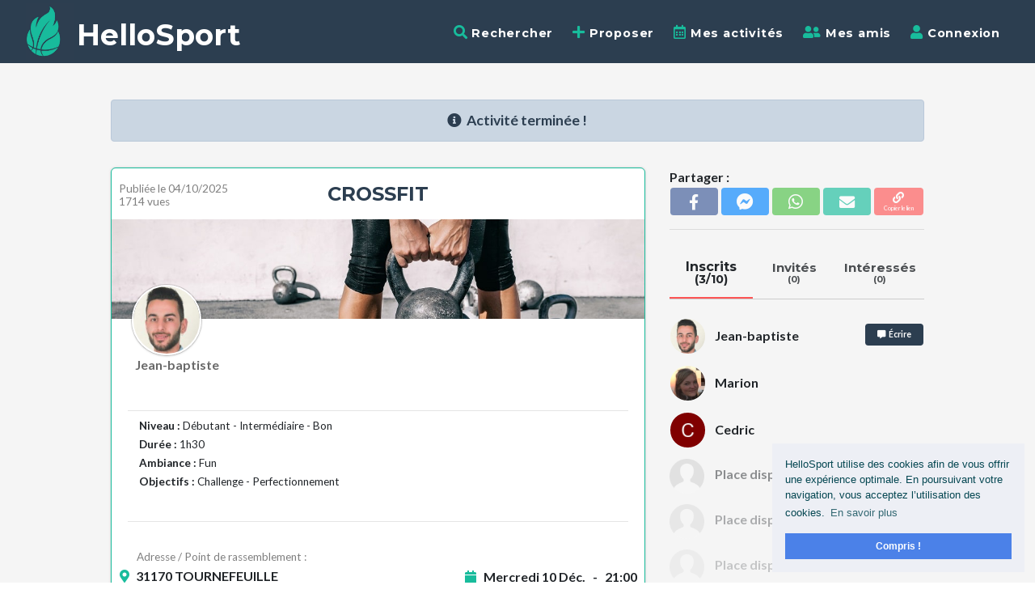

--- FILE ---
content_type: text/html; charset=UTF-8
request_url: https://fr.hellosport.io/event/459/crossfit-tournefeuille-05-oct-2022
body_size: 12646
content:
<!DOCTYPE html>
<html lang="fr">
    <head>
        <script>            
            function execgoback() {
                if (sessionStorage.getItem('goBack') == "true") {
                    if (window.location.pathname.startsWith(sessionStorage.getItem('cpage')) || window.location.pathname.startsWith("/activity/edit/")) {    
                        if(document.referrer.indexOf('io.hellosport') > 0) {
                           document.location.href="/";
                        } else {
                            history.go(-1);
                        }
                    } else {
                        if(sessionStorage.getItem('reload')) {
                            sessionStorage.clear();
                            document.location.reload(true);
                        }
                        sessionStorage.clear();
                    }
                }
            }
            
            window.addEventListener('pageshow', function(event) {
                execgoback();
            });

            var updateSessions = false; 
            var appLS = localStorage.getItem('app');
            var cityLS = localStorage.getItem('city');
            var searchActivityLS = localStorage.getItem('searchActivity');
            var appSession = "";
            var citySession = "";
            var searchActivitySession = "";

            if (appLS === null || appLS == "null") {
                appLS = "";
            }
            if (cityLS === null || cityLS == "null") {
                cityLS = "";
            }
            if (searchActivityLS === null || searchActivityLS == "null") {
                searchActivityLS = "";
            }

                            appSession = String("");
                        
                            citySession = "";
            
                            searchActivitySession = "";
            
            if (appLS != appSession) {
                if (appSession.length > 0 && appSession != "no") {
                    appLS = appSession;
                    localStorage.setItem('app', appLS);
                } else if (appLS != "") { 
                    if (appLS != "no") {
                                          }
                    updateSessions = true;
                }
            }

            if (cityLS != citySession) {
                if (citySession.length > 0) {
                    cityLS = citySession;
                    if (appLS != "no") {
                        localStorage.setItem('city', cityLS);
                    }
                } else {
                    updateSessions = true;
                }
            }

            if (searchActivityLS != searchActivitySession) {
                if (searchActivitySession.length > 0) {
                    searchActivityLS = searchActivitySession;
                    if (appLS != "no") {
                        localStorage.setItem('searchActivity', searchActivityLS);
                    }
                } else if (searchActivityLS == "||||") {
                    searchActivityLS == "";
                    localStorage.setItem('searchActivity', searchActivityLS);
                } else {
                    updateSessions = true;
                }
            }

            var checkedSessionInProgress = false;
                    </script>

        <!-- Google Tag Manager -->
        <script>(function(w,d,s,l,i){w[l]=w[l]||[];w[l].push({'gtm.start':
        new Date().getTime(),event:'gtm.js'});var f=d.getElementsByTagName(s)[0],
        j=d.createElement(s),dl=l!='dataLayer'?'&l='+l:'';j.async=true;j.src=
        'https://www.googletagmanager.com/gtm.js?id='+i+dl;f.parentNode.insertBefore(j,f);
        })(window,document,'script','dataLayer','GTM-KSXDPNJ2');</script>
        <!-- End Google Tag Manager -->

        <meta http-equiv="Content-Type" content="text/html; charset=UTF-8" />
        <link rel="manifest" href="/manifest.json" />
        <meta name="mobile-web-app-capable" content="yes" />
        <meta name="apple-mobile-web-app-status-bar-style" content="black" />
        <meta name="apple-mobile-web-app-title" content="HelloSport" />
        <link rel="apple-touch-icon" sizes="180x180" href="/images/icon-180x180.png" />
        <link rel="shortcut icon" type="image/x-icon" href="/img/favicon.ico" />
        <link rel="icon" type="image/png" sizes="16x16" href="/img/favicon-16x16.png" />
        <link rel="icon" type="image/png" sizes="32x32" href="/img/favicon-32x32.png" />
        <link rel="icon" type="image/png" sizes="64x64" href="/img/favicon-64x64.png" />
        <link rel="icon" type="image/png" sizes="96x96" href="/img/favicon-96x96.png" />
        
    	<meta name="locale" content="fr_FR">

                <meta name="theme-color" content="#233140">
        
        <meta name="viewport" content="user-scalable=no, width=device-width, initial-scale=1, maximum-scale=1, minimum-scale=1, shrink-to-fit=no">

        <link rel="stylesheet" href="https://stackpath.bootstrapcdn.com/bootstrap/4.4.1/css/bootstrap.min.css" integrity="sha384-Vkoo8x4CGsO3+Hhxv8T/Q5PaXtkKtu6ug5TOeNV6gBiFeWPGFN9MuhOf23Q9Ifjh" crossorigin="anonymous">
        <link rel="stylesheet" href="https://cdnjs.cloudflare.com/ajax/libs/font-awesome/5.15.2/css/all.min.css" integrity="sha512-HK5fgLBL+xu6dm/Ii3z4xhlSUyZgTT9tuc/hSrtw6uzJOvgRr2a9jyxxT1ely+B+xFAmJKVSTbpM/CuL7qxO8w==" crossorigin="anonymous" />
        <link rel="stylesheet" href="https://fonts.googleapis.com/css?family=Montserrat:700" media="print" onload="this.media='all'">
        <link rel="stylesheet" href="https://fonts.googleapis.com/css?family=Lato:400,700,400italic,700italic" media="print" onload="this.media='all'">
        <link rel="stylesheet" href="https://cdnjs.cloudflare.com/ajax/libs/cookieconsent2/3.1.1/cookieconsent.min.css" media="print" onload="this.media='all'" integrity="sha256-zQ0LblD/Af8vOppw18+2anxsuaz3pWYyVWi+bTvTH8Q=" crossorigin="anonymous" />
        <link rel="stylesheet" href="https://api.mapbox.com/mapbox-gl-js/v2.8.2/mapbox-gl.css">
	    <link rel="stylesheet" href="https://api.mapbox.com/mapbox-gl-js/plugins/mapbox-gl-geocoder/v5.0.0/mapbox-gl-geocoder.css" type="text/css">
    
              
        <link rel="stylesheet" href="https://cdnjs.cloudflare.com/ajax/libs/leaflet/1.7.1/leaflet.min.css" integrity="sha512-1xoFisiGdy9nvho8EgXuXvnpR5GAMSjFwp40gSRE3NwdUdIMIKuPa7bqoUhLD0O/5tPNhteAsE5XyyMi5reQVA==" crossorigin="anonymous" />
    <link rel="stylesheet" href="/css/Control.FullScreen.min.css" />
    <style>
      .mapboxgl-ctrl-geocoder,.mapboxgl-ctrl-geocoder .suggestions{box-shadow:unset}@media (max-width:575px){.mapboxgl-ctrl-geocoder--input{height:42px;border-radius:5px;border:1px solid #ced4da}.mapboxgl-ctrl-geocoder--icon{top:10px}.mapboxgl-ctrl-geocoder--icon-close{margin-top:4px}}.mapboxgl-ctrl-geocoder{width:100%;max-width:unset}
      .infoscomp {font-weight:bold;font-size:0.85rem;background-color:#ddd;border:1px solid #696969;border-radius:3px;padding:3px 10px 3px 10px;margin-bottom:10px;}
    </style>
        
    <meta property="fb:app_id" content="228879991763372" /> 
    <meta name="description" content="Crossfit à Tournefeuille le 10 déc."/>
    <meta property="og:site_name" content="HelloSport"/>
    <meta property="og:title" content="HelloSport :"/>
    <meta property="og:type" content="website"/>        
    <meta property="og:image" content="https://fr.hellosport.io/images/logo-800x800.jpg"/>
    <meta property="og:url" content="https://fr.hellosport.io/event/459/crossfit-tournefeuille-10-dec-2025/"/>
    <meta property="og:description" content="HelloSport : Crossfit à Tournefeuille le 10 déc."/>
    <meta property="og:locale" content="fr_FR"/>
    
    <meta name="twitter:card" content="summary" />
    <meta name="twitter:site" content="@HelloSport" />
    <meta name="twitter:title" content="HelloSport" />
    <meta name="twitter:description" content="Crossfit à Tournefeuille le 10 déc." />
    <meta name="twitter:image" content="https://fr.hellosport.io/images/logo-800x800.jpg" />
    <meta name="author" content="HelloSport">

    <title>HelloSport - Crossfit</title>

            
        <link rel="stylesheet" href="/css/hellosport-v3765456844.min.css">

        <!--
        <link rel="stylesheet" href="/css/hellosport.css">
        <link rel="stylesheet" href="/css/hellosport-activity.css">
        -->
        
        <script src="https://cdnjs.cloudflare.com/ajax/libs/jquery/3.4.1/jquery.min.js" integrity="sha256-CSXorXvZcTkaix6Yvo6HppcZGetbYMGWSFlBw8HfCJo=" crossorigin="anonymous"></script>
                                <script src="/js/popper.min.js"></script>  
            <script src="https://stackpath.bootstrapcdn.com/bootstrap/4.4.1/js/bootstrap.min.js" integrity="sha384-wfSDF2E50Y2D1uUdj0O3uMBJnjuUD4Ih7YwaYd1iqfktj0Uod8GCExl3Og8ifwB6" crossorigin="anonymous"></script>
                <!--
        <script src="https://cdnjs.cloudflare.com/ajax/libs/mapbox-gl/2.8.2/mapbox-gl.min.js" integrity="sha512-Dggco05bbeXyr1jTdmFjBGo0q5qpL9T9FyoXGFAAJmlnaBxQoVIUmioSZlUOjGk3yWm+QNfEQHzcCPcAhFvv/g==" crossorigin="anonymous" referrerpolicy="no-referrer"></script>
        -->
        <script src='https://api.mapbox.com/mapbox-gl-js/v2.8.2/mapbox-gl.js'></script>
        <script src="https://api.mapbox.com/mapbox-gl-js/plugins/mapbox-gl-geocoder/v5.0.0/mapbox-gl-geocoder.min.js"></script>
    </head>
    <body id="page-top">

    <!-- Google Tag Manager (noscript) -->
    <noscript><iframe src="https://www.googletagmanager.com/ns.html?id=GTM-KSXDPNJ2"
    height="0" width="0" style="display:none;visibility:hidden"></iframe></noscript>
    <!-- End Google Tag Manager (noscript) -->

      <div id="div-ext">
        <!-- Navigation -->
                <div id="goBackBtn" onclick="goBackEvt()">
            <i class="fas fa-angle-left"></i>
        </div>
        
        <nav class="navbar navbar-expand-lg bg-secondary fixed-top" id="mainNav">
            <div class="container-fluid">       
                <a class="animsition-link2 navbar-brand" href="/" id="titleNavBar">
                    <table>
                        <tr>
                            <td>
                                <img src='/img/new-logo.jpg' id="logo-share" alt="Logo HelloSport">
                            </td>
                            <td>
                                <div id="nom-logo">HelloSport</div>
                            </td>
                        </tr>
                    </table>
                </a>
                                <div class="navbar-toggler-right">
                    <button onclick="redirect('/')" class="navbar-toggler text-uppercase font-weight-bold text-white rounded" data-target="#navbarResponsive" aria-controls="navbarResponsive" aria-expanded="false" aria-label="Toggle navigation">
                        <i class="fas fa-home" style="font-size:1.1rem"></i>
                    </button>
                    &nbsp;
                                             <button onclick="redirect('/login')" class="navbar-toggler text-uppercase font-weight-bold text-white rounded" data-target="#navbarResponsive" aria-controls="navbarResponsive" aria-expanded="false" aria-label="Toggle navigation">
                            <i class="fas fa-user" style="font-size:0.9rem;color:#fff"></i>
                        </button>
                                        &nbsp;
                                        <button class="navbar-toggler text-uppercase font-weight-bold text-white rounded" type="button" data-toggle="collapse" data-target="#navbarResponsive" aria-controls="navbarResponsive" aria-expanded="false" aria-label="Toggle navigation" id="navbarTogglerBtn">
                        <i class="fas fa-bars" style="font-size:1.1rem"></i>
                    </button>
                                              <button onclick="showDividerProfil()" id="dividerBtn" class="navbar-toggler text-uppercase font-weight-bold text-white rounded" type="button" data-target="#navbarResponsive" aria-controls="navbarResponsive" aria-expanded="false" aria-label="Toggle navigation" id="">
                            <i class="fas fa-ellipsis-v" style="font-size:1.1rem"></i>
                        </button>
                                                          </div>
                 
                <div class="collapse navbar-collapse" id="navbarResponsive" style="font-size:0.9rem">
                    <ul class="navbar-nav ml-auto">
                    <li class="nav-item mx-0 mx-lg-1 ">
                        <a class="animsition-link2 nav-link py-3 px-0 px-lg-2 rounded js-scroll-trigger" href="/activities/search"><span class="fa fa-search" style="color: #18BC9C;font-size:1.2em;" id="spanSearchMenu"></span> Rechercher</a>
                    </li>
                    <li class="nav-item mx-0 mx-lg-1 ">
                        <a class="animsition-link2 nav-link py-3 px-0 px-lg-2 rounded js-scroll-trigger" href="/activity/create2"><span class="fa fa-plus" style="color: #18BC9C;font-size:1.2em;"></span> Proposer</a>
                    </li>
                                            <li class="nav-item mx-0 mx-lg-1">
                            <a href="" data-toggle="modal" data-target="#modalLogin" class="nav-link py-3 px-0 px-lg-2 rounded js-scroll-trigger"><span class="far fa-calendar-alt" style="color: #18BC9C;font-size:1.2em;"></span> Mes activités</a>
                        </li>
                        <li class="nav-item mx-0 mx-lg-1">
                            <a href="" data-toggle="modal" data-target="#modalLogin" class="nav-link py-3 px-0 px-lg-2 rounded js-scroll-trigger"><span class="fa fa-user-friends" style="color: #18BC9C;font-size:1.2em;"></span> Mes amis</a>
                        </li>
                        <li class="nav-item mx-0 mx-lg-1 ">
                            <a class="animsition-link2 nav-link py-3 px-0 px-lg-2 rounded js-scroll-trigger" href="/login"><span class="fa fa-user" style="color: #18BC9C;font-size:1.2em;"></span> Connexion</a>
                        </li>
                                        </ul>
                </div>
                <div id="dividerProfil">
                                        <a href="/infos" class="animsition-link2 dropdown-item"><i class="fas fa-gavel"></i>&nbsp;Informations Légales</a>
                                                                            </div>
            </div>
        </nav>
        
        <div style="margin-top:7rem;width:100%;border:0px;z-index:1500;" id="divload" class="position-fixed text-center">
            <table width="100%">
                <tr>
                    <td>
                        <div class="animsition-loading"></div>
                    </td>
                </tr>
            </table>
        </div>

        
        <div style="opacity:1" id="myanimsition"> 
              <div id="div-background">
    <div id="padding-header"></div>
    <div class="container-fluid" id="detail-activity">
      <div class="row" style="padding:0px">
        <div class="col-12 col-xl-10 offset-xl-1 padding-sm-0">
          <div class="container-fluid">
            <div class="row text-center">
                                      <div class="col-12 color-sm padding-sm-0"> 
                <div class="alert alert-info">
                  <i class="fas fa-info-circle"></i>&nbsp;&nbsp;<b>Activité terminée !</b>     
                </div>
              </div>          
            
              <div class="col-12 col-lg-8 padding-sm-0">
                                <div class="activite2" style="margin-bottom:0rem;" >
                    <div style="padding:0.5rem;color:#2C3E50;">
                      <table width="100%">
                        <tr style="vertical-align:middle">
                          <td width="30%" style="text-align:left;line-height:1.2">
                            <div><span class="little-text-info"><span class="hidden-sm">Publiée le </span>04/10/2025</span></div>
                            <div class="little-text-info">1714 vues</div>
                          </td>
                          <td style="text-align:center;padding-top:10px;"><h4>CROSSFIT</h4></td>
                          <td width="30%" class="private-titre">
                                                      </td>
                        </tr>
                      </table>
                    </div>
                    <div class="img-bandeau" style="background-image:url(/img/category/crossfit.jpg);background-size: 100% auto;">
                    </div>
                    <div class="position-avatar">
                      <table width="100%;">
                        <tr style="vertical-align:middle">
                          <td style="text-align:left;">
                                                        <img class="avatar rounded-circle border-avatar" src="/media/avatars/5e03a87699451.jpg" style="cursor:pointer" data-toggle="modal" data-target="#modalPartner" onclick="showDetailUser(174, '-459')">
                                                        <div class="user-name" style="cursor:pointer" data-toggle="modal" data-target="#modalPartner" onclick="showDetailUser(174, '-459')">
                              Jean-baptiste
                                                          </div>
                          </td>
                          <!--
                          <td class="number-users">
                            <span class="little-text-info">Nombre d'inscrits :</span><br/>
                            <i class="fas fa-users"></i>&nbsp;&nbsp;&nbsp;<b>3 / 10</b>
                          </td>
                          -->
                          <!--
                          <td class="number-users">
                            <div id="activity-date-sm">
                              <b>
                              <i class="fas fa-calendar" style="color: #18BC9C"></i>&nbsp;&nbsp;
                                                              Mercredi 10 
                                Déc.
                                                            &nbsp;&nbsp;-&nbsp;&nbsp;
                              21:00
                              </b>
                            </div>
                            <div id="activity-date-xs">
                              <b>
                                <i class="fas fa-calendar" style="color: #18BC9C"></i>
                                                                  Mer. 10 
                                  Déc. 
                                                                <br/>
                                <i class="fas fa-clock" style="color: #18BC9C"></i>&nbsp;&nbsp;&nbsp;21:00
                              </b>
                            </div> 
                          </td>
                          -->
                        </tr>
                      </table>
                    </div>
                    <hr style="margin-bottom:0.5rem;margin-left:20px;margin-right:20px;">
                    <div class="description-activity">
                      <div style="margin:0px 5px 0px 18px;font-size:0.85rem;text-align:left">
                        <div style="margin-bottom:3px"><b>Niveau :</b> Débutant - Intermédiaire - Bon</div>
                                                                          <div style="margin-bottom:3px"><b>Durée :</b> 1h30</div>
                                                                                                  <div style="margin-bottom:3px"><b>Ambiance :</b> Fun</div>
                                                                                                  <div><b>Objectifs :</b> Challenge - Perfectionnement</div>
                                              </div>
  
                                          </div>
                    <hr style="margin-left:20px;margin-right:20px;">
                                        <div class="address-date">
                      <table width="100%" style="margin-top:0.3rem;">
                        <tr>
                          <td style="text-align:left;">
                                                          <span class="little-text-info">Adresse / Point de rassemblement :</span>
                                                        <table>
                              <tr>
                                <td>
                                  <i class="fas fa-map-marker-alt" style="color: #18BC9C;font-size:1rem"></i>&nbsp;&nbsp;                                </td>
                                <td>
                                  <b> 31170 TOURNEFEUILLE</b>
                                </td>
                              </tr>
                            </table>
                          </td>
                          <td style="text-align:right;vertical-align:bottom">
                            <div id="activity-date-sm">
                              <b>
                              <i class="fas fa-calendar" style="color: #18BC9C"></i>&nbsp;&nbsp;
                                                              Mercredi 10 
                                Déc.
                                                            &nbsp;&nbsp;-&nbsp;&nbsp;
                              21:00
                              </b>
                            </div>
                            <div id="activity-date-xs">
                              <b>
                                <i class="fas fa-calendar" style="color: #18BC9C"></i>
                                                                  Mer. 10 
                                  Déc. 
                                                                <br/>
                                <i class="fas fa-clock" style="color: #18BC9C"></i>&nbsp;&nbsp;&nbsp;21:00
                              </b>
                            </div> 
                          </td>
                        </tr>
                      </table>
                                            <div id="map" class="activity-map" data-lat="43.582761370874" data-lng="1.3485302412966"></div>
                                          </div>
                </div>

                <div style="padding:0.5rem;">
                  <hr style="margin-top:0.5rem;margin-bottom:0.5rem" class="hidden-lg" id="hr-message">
                  <div id="div-message-sm"></div>
                </div>              </div>

              <div class="col-12 col-lg-4 text-left padding-sm-0" id="activity-action">
                                                  <div id="div-action" class="padding-sm-0_5">
                        
                                         
                  <div ><b>Partager :</b></div>
                                    
                  <table width="100%">
                    <tr>
                      <td width="20%" style="padding-right:3px">
                        <a class="btn btn-primary btn-xs  disabled " style="font-size:1.2rem;padding:2px 0px 0px 0px;width:100%;background-color:#3B5998;border-color:#3B5998" href="https://www.facebook.com/sharer/sharer.php?u=https://fr.hellosport.io/event/459/crossfit-tournefeuille-10-dec-2025/" title="Facebook" target="_blank"><i class="fab fa-facebook-f" style=""></i></a>
                      </td>
                      <td width="20%" style="padding-right:3px">
                        <a class="btn btn-primary btn-xs  disabled " style="font-size:1.2rem;padding:2px 0px 0px 0px;width:100%;background-color:#0084FF;border-color:#0084FF" href="fb-messenger://share/?link=https%3A%2F%2Ffr.hellosport.io%2Fevent%2F459%2Fcrossfit-tournefeuille-10-dec-2025%2F" title="Messenger"><i class="fab fa-facebook-messenger" style="font-size:1.3rem"></i></a>
                      </td>
                      <td width="20%" style="padding-right:3px">
                        <a class="btn btn-primary btn-xs  disabled " style="font-size:1.2rem;padding:2px 0px 0px 0px;width:100%;background-color:#4DC247;border-color:#4DC247" href="https://api.whatsapp.com/send?text=https://fr.hellosport.io/event/459/crossfit-tournefeuille-10-dec-2025/" title="Whatsapp" data-action="share/whatsapp/share" target="_blank"  ><i class="fab fa-whatsapp" style="font-size:1.3rem"></i></a>
                      </td>
                      <td width="20%" style="padding-right:3px">
                        <a class="hidden-mobile btn btn-primary btn-xs  disabled " style="font-size:1.2rem;padding:2px 0px 0px 0px;width:100%;background-color:#18BC9C;border-color:#18BC9C" href="mailto:?subject=Crossfit à Tournefeuille le 10 déc.&body=https://fr.hellosport.io/event/459/crossfit-tournefeuille-10-dec-2025/" title="email" target="_blank"><i class="fas fa-envelope"></i></a>
                        <a class="hidden-no-mobile btn btn-primary btn-xs  disabled " style="font-size:1.2rem;padding:2px 0px 0px 0px;width:100%;background-color:#18BC9C;border-color:#18BC9C" href="sms:?body=https://fr.hellosport.io/event/459/crossfit-tournefeuille-10-dec-2025/" title="SMS"><i class="fas fa-sms" style="font-size:1.5rem"></i></a>
                      </td>
                      <td>
                        <button type="button" id="btnCopyLink" data-toggle="tooltip" data-placement="top" title="Cliquer pour copier le lien"  data-clipboard-text="https://fr.hellosport.io/event/459/crossfit-tournefeuille-10-dec-2025/" class="btn btn-primary btn-xs  disabled " style="cursor:pointer;font-size:0.85rem;padding:0 0 3px 0;width:100%;background-color:#FF5555;border-color:#FF5555;color:#FFF"><i class="fas fa-link" style=""></i><div style="font-size:0.45rem;line-height:1">Copier le lien</div></button>
                      </td>
                    </tr>
                  </table>
                </div>
                <hr class="hidden-lg">
                <div id="div-action2" class="padding-sm-0_5">
                  <div style="display:block" id="onglet-participants">
                    <div class="activity-users">
                      <table width="100%" style="text-align:center">
                        <tr>
                          <td width="33%" style="border-bottom:2px solid #FF5555">
                            <h5 class="activity-users-active">Inscrits<div>&nbsp;(3/10)&nbsp;</div></h5>
                          </td>
                          <td width="33%">
                            <h5 class="activity-users-noactive" onclick="$('#onglet-participants').hide();$('#onglet-invites').show();">Invités<div>&nbsp;(0)&nbsp;</div></h5>
                          </td>
                          <td>
                            <h5 class="activity-users-noactive" onclick="$('#onglet-participants').hide();$('#onglet-follows').show();">Intéressés<div>&nbsp;(0)&nbsp;</div></h5>
                          </td>
                        </tr>
                      </table>
                    </div>

                                    
                    <div class="padding-sm-0_5">
                      <table width="100%">
                                              <tr>
                          <td style="text-align:left;width:3.1rem">
                                                          <img class="avatar rounded-circle" src="/media/avatars/5e03a87699451.jpg" style="width:2.7rem;margin:0.4rem 0.6rem 0.4rem 0rem;cursor:pointer" data-toggle="modal" data-target="#modalPartner" onclick="showDetailUser(174, '-459')">
                                                      </td>
                          <td style="text-align:left">
                                                                                    <span style="cursor:pointer" data-toggle="modal" data-target="#modalPartner" onclick="showDetailUser(174, '-459')">
                                <b>Jean-baptiste</b>
                              </span>
                                                                                </td>
                          <td style="text-align:right;width:5rem;line-height:1">
                                                                                                                    <button data-toggle="modal" data-target="#modalLogin" class="btn btn-secondary btn-xs btn-action-user" style="margin-top:0.1rem;margin-bottom:0.3rem;"><i class="fas fa-comment-alt"></i>&nbsp;&nbsp;Écrire</button>
                               
                                                                                                            </td>
                        </tr>
                                              <tr>
                          <td style="text-align:left;width:3.1rem">
                                                          <img class="avatar rounded-circle" src="/media/avatars/5e03aa2616766.jpg" style="width:2.7rem;margin:0.4rem 0.6rem 0.4rem 0rem;cursor:pointer" data-toggle="modal" data-target="#modalPartner" onclick="showDetailUser(748, '-459')">
                                                      </td>
                          <td style="text-align:left">
                                                                                    <span style="cursor:pointer" data-toggle="modal" data-target="#modalPartner" onclick="showDetailUser(748, '-459')">
                                <b>Marion</b>
                              </span>
                                                                                </td>
                          <td style="text-align:right;width:5rem;line-height:1">
                                                                                                                                      </td>
                        </tr>
                                              <tr>
                          <td style="text-align:left;width:3.1rem">
                                                          <img class="avatar rounded-circle" src="/media/avatars/lettre/slc24C.jpg" style="width:2.7rem;margin:0.4rem 0.6rem 0.4rem 0rem;cursor:pointer" data-toggle="modal" data-target="#modalPartner" onclick="showDetailUser(1130, '-459')">
                                                      </td>
                          <td style="text-align:left">
                                                                                    <span style="cursor:pointer" data-toggle="modal" data-target="#modalPartner" onclick="showDetailUser(1130, '-459')">
                                <b>Cedric</b>
                              </span>
                                                                                </td>
                          <td style="text-align:right;width:5rem;line-height:1">
                                                                                                                                      </td>
                        </tr>
                                            </table>

                                                                        <img class="img-fluid spaceDispo" src="/img/avatar.png" alt="">&nbsp;<span style="opacity: 0.5;"><b>Place disponible</b></span><br/>
                          <img class="img-fluid spaceDispo" src="/img/avatar.png" alt="" style="opacity:0.7;">&nbsp;<span style="opacity: 0.35;"><b>Place disponible</b></span><br/>
                          <img class="img-fluid spaceDispo" src="/img/avatar.png" alt="" style="opacity:0.45;">&nbsp;<span style="opacity: 0.225;"><b>Place disponible</b></span><br/>
                          <img class="img-fluid spaceDispo" src="/img/avatar.png" alt="" style="opacity:0.3;">&nbsp;<span style="opacity: 0.1;"><b>Place disponible</b></span><br/>
                                                                  </div>

                                    </div>

                  <div style="display:none" id="onglet-invites">
                    <div class="activity-users">
                      <table width="100%" style="text-align:center">
                        <tr>
                          <td width="33%" onclick="$('#onglet-invites').hide();$('#onglet-participants').show();">
                            <h5 class="activity-users-noactive">Inscrits<div>&nbsp;(3/10)&nbsp;</div></h5>
                          </td>
                          <td width="33%" style="border-bottom:2px solid #FF5555;">
                            <h5 class="activity-users-active">Invités<div>&nbsp;(0)</div></h5>
                          </td>
                          <td onclick="$('#onglet-invites').hide();$('#onglet-follows').show();">
                            <h5 class="activity-users-noactive">Intéressés<div>&nbsp;(0)&nbsp;</div></h5>
                          </td>
                        </tr>
                      </table>
                    </div>
                    <div class="padding-sm-0_5">
                      <table width="100%">
                                              <tr>
                          <td colspan="3">&nbsp;</td>
                        </tr>
                      </table>
                    </div>
                  </div>

                  <div style="display:none" id="onglet-follows">
                    <div class="activity-users">
                      <table width="100%" style="text-align:center">
                        <tr>
                          <td width="33%" onclick="$('#onglet-follows').hide();$('#onglet-participants').show();">
                            <h5 class="activity-users-noactive">Inscrits<div>&nbsp;(3/10)&nbsp;</div></h5>
                          </td>
                          <td width="33%" onclick="$('#onglet-follows').hide();$('#onglet-invites').show();">
                            <h5 class="activity-users-noactive">Invités<div>&nbsp;(0)&nbsp;</div></h5>
                          </td>
                          <td style="border-bottom:2px solid #FF5555;">
                            <h5 class="activity-users-active">Intéressés<div>&nbsp;(0)&nbsp;</div></h5>
                          </td>
                        </tr>
                      </table>
                    </div>
                    <div class="padding-sm-0_5">
                      <table width="100%">
                                              <tr>
                          <td colspan="3">&nbsp;</td>
                        </tr>
                      </table>
                    </div>
                  </div>
                </div>                              </div>
            </div>
            
                        <div class="row text-center hidden-xs">
              <div class="col-12 col-lg-8 padding-sm-0">
                  <div id="div-action3">
                    <div id="activity-weather" style="font-size:0.9rem">
                      <table style="margin:auto;line-height:1.2">
                        <tr>
                          <td>
                            <b>Prévisions météo :</b>
                          </td>
                          <td>
                            <table>
                              <tr>
                                <td>
                                  <img src="https://openweathermap.org/img/wn/04d@4x.png"  style="width:5rem;padding:0" />
                                </td>
                                <td style="text-align:left">
                                  <span style="font-size:1rem">13° max</span> <span style="font-size:0.75rem">&nbsp;&nbsp;<img src="/img/drop_7.svg"  style="width:0.5rem;margin-top:-6px" />30 %</span>
                                  <br>
                                  <span style="font-size:0.8rem;color:#555">couvert</span>
                                </td>
                              </tr>
                            </table>
                          </td>
                        </tr>
                      </table>
                    </div>
                  </div>
              </div>
            </div>
            
            <div class="row text-center">
              <div class="col-12 col-lg-8 padding-sm-0">
                  <div id="div-action3">
                    <div id="activity-messages">
                      <br/>
                                              <div id="bouton_message" style="text-align:center;">
                                                    <button type="" class="btn btn-secondary btn-xs"  data-toggle="modal" data-target="#modalLogin" ><b>&nbsp;&nbsp;&nbsp;<i class="fas fa-comments"></i>&nbsp;&nbsp;Démarrer une discussion&nbsp;&nbsp;&nbsp;</b></button>
                                                    <br/>        
                        </div>
                        <div id="messages_activity"  style="display:none" >
                                              <div style="margin-bottom:0.6rem">
                      <h5 class="text-center text-secondary mb-0"><i class="fas fa-comments"></i>&nbsp;&nbsp;Discussion <span style="font-size:0.9rem">(0 message)</span></h5>
                    </div>
                                        <div style="text-align:left;margin-top:0rem;">      
                                            <div id="new_message" style="visibility:hidden;margin-top:-5rem"></div>
                      <div style="visibility:hidden;margin-top:5rem"></div>
                                                                  <br/>
                                              <div class="text-center">
                          <button data-toggle="modal" data-target="#modalLogin" class="btn btn-secondary btn-xs"><b>&nbsp;&nbsp;<i class="fas fa-pen"></i>&nbsp;&nbsp;Écrire un message&nbsp;&nbsp;</b></button>
                        </div>
                                            <br/>
                      <br/>
                    </div>
                    
                                         </div>
                                                                  <div style="margin-top:10px;font-size:0.85rem;" id="div-signaler">
                                                  <div data-toggle="modal" data-target="#modalLogin" style="cursor:pointer;color:#696969;">  
                            <i class="far fa-flag" style="font-size:0.7rem"></i>&nbsp;<u>Signaler cette activité</u>
                          </div>
                                              </div>
                                                                                        <br/>
                    </div>
                  </div>
              </div>
            </div>
          </div>
        </div>
      </div>
    </div>
    <br></br>

  </div>

  <div class="modal fade" id="modalPrivate" tabindex="-1" role="dialog">
    <div class="modal-dialog" role="document">
      <div class="modal-content">
        <button type="button" class="close" data-dismiss="modal" aria-label="Close" style="text-align:right;padding:15px 15px 0px 15px">
          <span aria-hidden="true">
            <i class="fas fa-times"></i>
          </span>
        </button>
        <div class="modal-body" style="padding-top:0px">
          <div>
            <b>Activité Public :</b> accessible à tout les membres.
          </div>
          <br>
          <div>
            <b>Activité Privée :</b> accessible uniquement aux personnes ayant reçu le lien d'accès ou une invitation. Idéal pour organiser une activé entre Amis!
          </div>
        </div>
      </div>
    </div>
  </div>

  <div class="modal fade" id="modalMessageDenounce" tabindex="-1" role="dialog">
    <div class="modal-dialog" role="document">
      <div class="modal-content">
        <button type="button" class="close" data-dismiss="modal" aria-label="Close" style="text-align:right;padding:15px 15px 0px 15px">
          <span aria-hidden="true">
            <i class="fas fa-times"></i>
          </span>
        </button>
        <div class="modal-body" style="padding-top:0px">
          Grâce aux signalements vous contribuez à renforcer la confiance, la convivialité et le respect et au sein de la communauté HelloSport. Merci!
        </div>
      </div>
    </div>
  </div>

  
        
    
  <div class="modal fade" id="modalPartner" tabindex="-1" role="dialog">
  <div class="modal-dialog" role="document">
    <div class="modal-content">
      <button type="button" class="close" data-dismiss="modal" aria-label="Close" style="text-align:right;padding:15px 15px 0px 15px">
        <span aria-hidden="true">
          <i class="fas fa-times"></i>
        </span>
      </button>
      <div class="modal-body" style="padding:0 2rem 1.3rem 2rem;">
        <div id="modalPartnerLoad" class="text-center" style="height:25rem">
          <br><br><br><br><br><br>
          <i class="fas fa-spinner fa-3x fa-pulse" style="color:#18BC9C"></i>
        </div>
        <div id="modalPartnerNoLoad">
          <div class="text-center">
            <img id="detailAvatar" class='avatar rounded-circle' src='' style='width:5rem;'/>
            <div id="detailNompro" style="font-weight:bold;"></div>
            <div>
              <span id="detailFirsName"></span>&nbsp;<span id="detailLastName"></span>
            </div>
            <div id="detailAge"></div>
            <div style="color:#696969;font-size:0.9rem">
              <span id="detailCity"></span>
            </div>
            <span id="detailFavoris"></span>
            <div id="actionDetailPartner" style="padding-top:1rem">
              <div id="addPartner">
              </div>
              <div id="MessagePartner" style="display:inline-block">
              </div>
              <div id="activitiesPartner" style="display:inline-block">
              </div>
              <div id="infoPartnerWaiting">
              </div>
            </div>
          </div>

          <div style="padding-left:1rem;padding-right:1rem;line-height:1.8rem">            
            <hr>
            <span id="detailDateCreation"></span>
            <span id="detailFb">
              Compte Facebook vérifié&nbsp;<i class="fas fa-check-circle" style="color:#18BC9C"></i><br>
            </span>
            <span id="detailGoogle">
              Compte Google vérifié&nbsp;<i class="fas fa-check-circle" style="color:#18BC9C"></i><br>
            </span>
            <span id="detailEmail">
              Email vérifié&nbsp;<i class="fas fa-check-circle" style="color:#18BC9C"></i><br>
            </span>
            <span id="detailNumber">
              Numéro de téléphone vérifié&nbsp;<i class="fas fa-check-circle" style="color:#18BC9C"></i><br>  
            </span>
                        <span id="detailMedal"></span>
            <span id="detailCountActivity"></span><span id="detailCountParticipation"></span>
            <span id="detailActivity">&nbsp;
              <div style="display:inline-block">
                <div id="detailPlus" style="display:none;color:#18BC9C;font-size:0.9rem;cursor:pointer" onclick="$('#listParticipation').show(130);$('#detailPlus').hide();$('#detailMoins').show();">
                  <u><b>Détails</b></u>&nbsp;<i class="fas fa-angle-down"></i>
                </div> 
                <div id="detailMoins" style="display:none;color:#18BC9C;font-size:0.9rem;cursor:pointer" onclick="$('#listParticipation').hide(130);$('#detailMoins').hide();$('#detailPlus').show();">
                  <u><b>Détails</b></u>&nbsp;<i class="fas fa-angle-up"></i>
                </div>
              </div>
              <br>
            </span>
            <span id="listParticipation"></span>
                        <div id='detailUsersCommuns'></div>
                      </div>     
        </div>
      </div>
    </div>
  </div>
</div>  
        </div>

                
        <div  class="footerActivity" >
            <section class="bg-primary text-white mb-0 footerActivity" id="about">
                <div class="container-fluid">
                    <div class="row">
                        <div class="col-12 col-lg-10 offset-lg-1">
                            <div class="container-fluid">
                                <div class="row">
                                    <div class="col-lg-12 ml-auto">
                                        <table width="100%">
                                            <tr>
                                                <td>
                                                    <h1 class="text-white" id="title-footer">HelloSport, la plateforme des sportifs !</h1>
                                                </td>
                                                <td style="text-align:right;vertical-align:middle">
                                                    <div class="hidden-sup-768">
                                                        <i class="fas fa-chevron-circle-down" style="margin-left:10px;font-size:1.3rem;cursor:pointer;color:#FFF" id="chevron-prese" onclick="showFooter('chevron-prese', 'div-prese');"></i>
                                                    </div>
                                                </td>
                                            </tr>
                                        </table>
                                    </div>
                                </div>
                                <div class="hidden-inf-768" id="div-prese">
                                    <br>
                                    <div class="row">                                   
                                        <div class="col-lg-4 ml-auto">
                                            <h4><i class="fas fa-thumbs-up"></i>&nbsp;&nbsp;Simple</h4>
                                            <p class="lead">Trouvez rapidement une activité sportive ou un loisir à réaliser près de chez vous.</p>
                                            <br/>
                                        </div>
                                        <div class="col-lg-4 mr-auto">
                                            <h4><i class="fas fa-map-marked-alt"></i>&nbsp;&nbsp;Pratique</h4>
                                            <p class="lead">Il vous suffit d'indiquer votre ville et de choisir vos loisirs préférés.</p>
                                            <br/>
                                        </div>
                                        <div class="col-lg-4 ml-auto">
                                            <h4><i class="fas fa-list-alt"></i>&nbsp;&nbsp;Organiser</h4>
                                            <p class="lead">Proposez gratuitement une activité à vos amis, collègues, voisins ou même à de nouvelles personnes.</p>
                                            <br/>
                                        </div>                                    
                                    </div>
                                    <div class="row">
                                        <div class="col-lg-4 ml-auto">
                                            <h4><i class="fas fa-search"></i>&nbsp;&nbsp;Choix des activités</h4>
                                            <p class="lead">Profitez d'une grande variété d'activités proposées chaque semaine par nos membres.</p>
                                            <br/>
                                        </div>
                                        <div class="col-lg-4 mr-auto">
                                            <h4><i class="fas fa-users"></i>&nbsp;&nbsp;Communauté</h4>
                                            <p class="lead">Notre communauté de membre s'agrandit chaque jour et partage les mêmes passions.</p>
                                            <br/>
                                        </div>
                                        <div class="col-lg-4 ml-auto">
                                            &nbsp;
                                        </div>
                                    </div>
                                </div>
                            </div>
                        </div>
                    </div>
                </div>
            </section>

                       <div style="padding:0.5rem"></div>
                   </div>

                <div class="modal fade" id="modalLogin" tabindex="-1" role="dialog">
            <div class="modal-dialog" role="document">
                <div class="modal-content">
                    <button type="button" class="close" data-dismiss="modal" aria-label="Close" style="text-align:right;padding:15px 15px 0px 15px">
                    <span aria-hidden="true">
                        <i class="fas fa-times"></i>
                    </span>
                    </button>
                    <div class="modal-body" style="padding-top:0px">
                    <div class="" style="">
    <div style="">
        <h5 class="text-center" style="margin-bottom:1rem">Connectez-vous !</h5>
    </div>
    <div style="box-shadow: 1px 1px 3px #cacaca, -1px 0px 3px #cacaca;padding:0rem 1rem 0.5rem 1rem;margin-bottom:0.8rem;background-color:#F5F5F5;border:0.5px solid #cccccc">
        <br/>
        <div class="form-group">
            <div>
                <a href="/connect/facebook"><button type="submit" class="btn btn-primary btn" id="" style="width:100%;background-color: #4568B2; border-color:#4568B2;"><i class="fab fa-facebook-f"></i>&nbsp;&nbsp;&nbsp;&nbsp;&nbsp;<b>Connexion avec Facebook</b></button></a>
            </div>
            <span style="color:red;display:none;" id="errorFb"><b>La connexion avec Facebook est actuellement indisponible !</b></span> 
        </div>
        <div class="form-group">
            <div>
                <a href="/connect/google"><button type="submit" class="btn btn-primary btn" id="" style="width:100%;background-color: #FFF; border-color:#484848;color:#484848"><img src="/images/google.png" style="width:1.2rem;margin-top:-0.2rem" />&nbsp;&nbsp;&nbsp;&nbsp;<b>Connexion avec Gmail</b></button></a>
            </div>
        </div>
        <div class="form-group">
            <div>
                <a href="/loginApple"><button class="btn btn-primary btn" id="" style="width:100%;background-color: #000; border-color:#000;color:#FFF"><i class="fab fa-apple" style="font-size:1.4rem;padding:1px 0px 1px 0px"></i>&nbsp;&nbsp;&nbsp;&nbsp;&nbsp;<b>Connexion avec Apple</b></button></a>
            </div>
        </div>
        <div class="hr"><div style="vertical-align:bottom;width:30px;height:30px;border-radius: 50%;border: 0.5px solid #18BC9C;">&nbsp;ou&nbsp;</div></div>
        <form action="/login" method="post" id="connexionForm">
            <div class="input-group mb-3">
                <div class="input-group-prepend">
                    <span class="input-group-text" id="basic-addon1"><i class="fas fa-envelope"></i></span>
                </div>
                <input type="text" name="_username" id="email" class="form-control" placeholder="Adresse email ..." required value="" aria-label="Email" aria-describedby="basic-addon1">
            </div>
            <div class="input-group mb">
                <div class="input-group-prepend">
                    <span class="input-group-text" id="basic-addon2"><i class="fas fa-lock"></i></span>
                </div>
                <input type="password" name="_password" id="password" placeholder="Mot de passe ..." class="form-control" required aria-label="Password" aria-describedby="basic-addon2" autocomplete="on">  
            </div>
            <span toggle="#password" class="fa fa-fw fa-eye field-icon toggle-password"></span>
            <div style="text-align: right;">
                <a href="/account/password-forget/" style="color:blue;font-size:0.85rem">Mot de passe oublié</a>
            </div>
            <div class="form-group custom-control custom-checkbox">
                <input type="checkbox" class="custom-control-input" id="remember_me" name="_remember_me" checked="checked">
                <label for="remember_me" class="custom-control-label" style="cursor:pointer">Se souvenir de moi</label>
                <input type="hidden" name="_csrf_token" value="u5vrvwj0p0Xf7xjrMESX9GeT7Pn2Ou57eHbpyq46qko" id="csrf_token" />
                                 <input type="hidden" name="_target_path" value="/event/459/crossfit-tournefeuille-10-dec-2025/" />
                            </div>
            <div class="form-group"> 
                <div>
                    <button type="submit" class="btn btn-red" style="width:100%;"><b>Connexion</b></button>
                </div>
            </div>
        </form>
    </div>
</div>
<div style="font-size:1.1rem">
    Pas encore membre ?&nbsp;&nbsp;<a href="/register" style="color:blue;">Inscrivez-vous</a>
</div>                    </div>
                </div>
            </div>
        </div>
        
                <div id="menuFooter" class="position-fixed text-center">
            <table width="100%" style="border-spacing:0px;padding:0px;margin:0px;">
                <tr style="padding:0px;margin:0px;">
                    <td class="td-menu-footer " onclick="redirect('/city/places/')">
                        <span class="fas fa-city"></span>
                        <div>Ma ville</div>
                    </td>
                    <td class="td-menu-footer " onclick="redirect('/activities/search_m')">
                        <span class="fa fa-search"></span>
                        <div>Recherche</div>
                    </td>
                    <td class="td-menu-footer " onclick="redirect('/activity/create2/')">
                        <span class="fa fa-plus"></span>
                        <div>Proposer</div>
                    </td>
                                        <td class="td-menu-footer" data-toggle="modal" data-target="#modalLogin">
                        <span class="far fa-calendar"></span>
                        <div> Mes activités</div>
                    </td>
                    <td class="td-menu-footer" data-toggle="modal" data-target="#modalLogin">
                        <span class="fa fa-user-friends"></span>
                        <div>Mes amis</div>
                    </td>
                                    </tr>
            </table>    
        </div>
        
        <script>
            if (updateSessions) {
                $.ajax({
                    url: "/updatesessions",
                    type: "POST",
                    data: {
                        appLS: appLS,
                        cityLS: cityLS,
                        searchActivityLS: searchActivityLS
                    },
                    cache: false,
                    success : function(){}
                });
            }

            if (appLS != "ios") {
                const script2 = document.createElement('script');
                script2.src = "https://cdnjs.cloudflare.com/ajax/libs/cookieconsent2/3.1.1/cookieconsent.min.js";
                script2.async = true;
                script2.crossOrigin = "anonymous";
                script2.integrity = "sha256-5VhCqFam2Cn+yjw61zbBNrbHVJ6SRydPeKopYlngbiQ=";
                document.body.appendChild(script2); 

                $(window).on('load', function(){
                    window.cookieconsent.initialise({
                        "palette": {
                            "popup": {
                                "background": "#edeff5",
                                "text": "#054752"
                            },
                            "button": {
                                "background": "#4b81e8"
                            }
                        },
                        //"theme": "classic",
                        "position": "bottom-right",
                        "content": {
                            "message": "HelloSport utilise des cookies afin de vous offrir une expérience optimale. En poursuivant votre navigation, vous acceptez l’utilisation des cookies.",
                            "dismiss": "Compris !",
                            "link": "En savoir plus",
                            "href": "https://fr.hellosport.io/cookies/"
                        }
                    });
                });
            }
        </script>
        
        <script src="https://cdnjs.cloudflare.com/ajax/libs/jquery-easing/1.4.1/jquery.easing.min.js" integrity="sha256-H3cjtrm/ztDeuhCN9I4yh4iN2Ybx/y1RM7rMmAesA0k=" crossorigin="anonymous" async></script>
        
        <script type="text/javascript">
            var isUserConnect = false;
            var currentTokenUser = "";
            
            function getTokenFCM() {
                                return "-1"; 
            }

            function saveTokenFCM(token) {
                $.ajax({
                    url: "/saveTokenNotifIos/"+token,
                    cache: false,
                    success: function(){
                    }
                });
            }

            
            function updateSessionStorageA(activityId) {
                sessionStorage.setItem('lastActivity', activityId);
                return true;
            }

            function reloadAfterGoBack() {
                sessionStorage.setItem('reload', 'true');
            }

                    </script>
                <script src="/js/commun-16545684.min.js" type="text/javascript"></script>
                
          <script type="text/javascript" src="/js/clipboard.min.js"></script>
    <script src="https://cdnjs.cloudflare.com/ajax/libs/leaflet/1.7.1/leaflet.min.js" integrity="sha512-SeiQaaDh73yrb56sTW/RgVdi/mMqNeM2oBwubFHagc5BkixSpP1fvqF47mKzPGWYSSy4RwbBunrJBQ4Co8fRWA==" crossorigin="anonymous"></script>
  <script type="text/javascript" src="/js/Control.FullScreen-4593454.min.js"></script>
  <script type="text/javascript" src="/js/map6765457911.js" charset="utf-8"></script>
    <script type="text/javascript" src="/js/lightense-v1.min.js"></script>
  <script type="text/javascript" src="/js/confetti.min.js"></script>       
  <script type="text/javascript">
    
    $(document).ready(function(){

      
      if($(".lastMessage").length) {
        $('html, body').animate({scrollTop: $(".lastMessage").first().offset().top-110}, 1000);
      }

      $(".toggle-password").click(function() {
          $(this).toggleClass("fa-eye fa-eye-slash");
          var input = $($(this).attr("toggle"));
          if (input.attr("type") == "password") {
              input.attr("type", "text");
          } else {
              input.attr("type", "password");
          }
      });

      if ($('#hr-message').is(":visible")) {
        document.getElementById('div-message-sm').appendChild(document.getElementById('activity-messages'));
      }

      if ($('#btn-up').length) {
        // au clic sur un lien
        $('#btn-up').on('click', function(evt){
          // bloquer le comportement par défaut: on ne rechargera pas la page
          evt.preventDefault(); 
          // enregistre la valeur de l'attribut  href dans la variable target
          var target = $(this).attr('href');
          /* le sélecteur $(html, body) permet de corriger un bug sur chrome 
          et safari (webkit) */
          $('html, body')
          // on arrête toutes les animations en cours 
          .stop()
          /* on fait maintenant l'animation vers le haut (scrollTop) vers 
              notre ancre target */
          .animate({scrollTop: ($(target).offset().top-80)}, 1000 );
        });
      }

      if ($('#btn-down').length) {
        // au clic sur un lien
        $('#btn-down').on('click', function(evt){
          // bloquer le comportement par défaut: on ne rechargera pas la page
          evt.preventDefault(); 
          // enregistre la valeur de l'attribut  href dans la variable target
          var target = $(this).attr('href');
          /* le sélecteur $(html, body) permet de corriger un bug sur chrome 
          et safari (webkit) */
          $('html, body')
          // on arrête toutes les animations en cours 
          .stop()
          /* on fait maintenant l'animation vers le haut (scrollTop) vers 
              notre ancre target */
          .animate({scrollTop: $(target).offset().top}, 1000 );
        });
      }

      $('[data-toggle="tooltip"]').tooltip();
      if ($('#btnCopyLink').length) {
        var clipboard = new ClipboardJS('#btnCopyLink');
        clipboard.on('success', function(e) {
          $('#btnCopyLink').tooltip('hide').attr('data-original-title', 'Lien copier !').tooltip('show');
        });
      }

      $('#onglet-invites').css('min-height', $('#onglet-participants').height());
      $('#onglet-follows').css('min-height', $('#onglet-participants').height());
      
          });

    function repondre(idmessage) {
      var oldMessageUser = $("#messageUser"+idmessage).html(); 
      var oldMessageDate = $("#messageDate"+idmessage).html();
      var oldMessage = $("#message"+idmessage).html();
      oldMessage = oldMessage.replace("opacity:0.6", "");
      oldMessage = oldMessage.replace("<p>&nbsp;</p>", "");
      var str = '<br/><table border="0" cellpadding="0" cellspacing="0" style="margin-left:20px;font-size:0.8rem;opacity:0.6"><tbody><tr><td style="border-left:4px solid #2C3E50;">&nbsp;&nbsp;</td><td><table style="margin-bottom:5px;"><tr><td><b>'+oldMessageUser+'&nbsp;</b></td><td><table style="font-size:0.65rem"><tr><td>'+oldMessageDate+'</td></tr></table></td></tr></table></td></tr><tr><td style="border-left:4px solid #2C3E50;">&nbsp;&nbsp;</td><td>'+oldMessage+'</td></tr></tbody></table>';
      CKEDITOR.instances.message_text.setData(str);
    }

    function denounceMessage(idmessage) {
      $.ajax({
        url: "/message/denounce/"+idmessage,
        cache: false,
        success: function(data){ // quand la réponse de la requete arrive
         
        }
      });
    }

    function addPartner(idUser) {
      if ($('#btnPartnerParticipant'+idUser).length) {
        $('#btnPartnerParticipant'+idUser).removeClass("fa-user-plus");
        $('#btnPartnerParticipant'+idUser).addClass("fa-spinner fa-3x fa-pulse");
      } 
      if ($('#btnPartnerFollow'+idUser).length) {
        $('#btnPartnerFollow'+idUser).removeClass("fa-user-plus");
        $('#btnPartnerFollow'+idUser).addClass("fa-spinner fa-3x fa-pulse");
      }
      if ($('#btnPartnerInvite'+idUser).length) {
        $('#btnPartnerInvite'+idUser).removeClass("fa-user-plus");
        $('#btnPartnerInvite'+idUser).addClass("fa-spinner fa-3x fa-pulse");
      }
      
      $.ajax({
        url: "/partner/add/"+idUser,
        cache: false,
        success: function(data){ // quand la réponse de la requete arrive
          if ($('#btnPartnerParticipant'+idUser).length) {
            $('#btnPartnerParticipant'+idUser).hide();
          } 
          if ($('#btnPartnerFollow'+idUser).length) {
            $('#btnPartnerFollow'+idUser).hide();
          }
          if ($('#btnPartnerInvite'+idUser).length) {
            $('#btnPartnerInvite'+idUser).hide();
          }
        }
      });
    }  

    function deleteMessage(idmessage) {
      if (confirm("Êtes-vous sûr de vouloir supprimer le message ?")) {
         window.location.href = "/message/delete/"+idmessage;
      }
    }     

    var loadImg = false;
    function openChoicePicture() {
      $('#pictureMessage').click();
      loadImg = true;
    }

    $('#pictureMessage').on('change', function() {
        if($('#pictureMessage').val() != "" && loadImg) {
            disabledSubmitMessage();
        }
    });

    function disabledSubmitMessage() {
      $('#btn-send-message').attr('disabled','disabled');
      $('#btnAddImg').hide();
      $("#myanimsition").animate({opacity: 0.1}, 100);
      $("#divload").show();
      loadImg = false;
      setTimeout(function() {$('#formMessage').submit()}, 100);
    }

    window.addEventListener("load", function() {
      Lightense(".lightense", {
      });
    }, false);

    
    function goBackEvt() {
      if (history.length && history.length > 1) {
        sessionStorage.setItem('goBack', 'true');
        sessionStorage.setItem('cpage', '/event');
        
        setTimeout(function() {
          if (sessionStorage.getItem('lastActivity') == '459') {
            history.go(-1);
          } else {
            window.location.href = "/activities/search_m";
          }
        }, 100);

        $("#divload").show();

        $('#titleNavBar').animate({marginLeft: '0px'}, 100);
        $("#goBackBtn").animate({width: '0px', opacity: '0'}, 100);
      } else {
         redirect('/');
      }
    }
  </script>


        <script type="text/javascript" src="/js/base-6876789.min.js"></script> 
  
      </div> 
    </body>
</html>


--- FILE ---
content_type: text/css
request_url: https://fr.hellosport.io/css/hellosport-v3765456844.min.css
body_size: 10453
content:
*,li.activ{box-sizing:border-box}#image-friend,#image-group-running,#image-soccer-field{background-size:100% auto;background-position:center center}#alertSearch,#btnBottomPost,#btnTopPost{z-index:4;position:fixed}body{font-family:Lato}#mainNav,h1,h2,h3,h4,h5,h6{font-weight:700;font-family:Montserrat}p{display:block;margin-block-start:0em;margin-block-end:0em;margin-inline-start:0;margin-inline-end:0}h1{font-size:1.9rem}a:link{text-decoration:none}hr.star-dark,hr.star-light{max-width:15rem;padding:0;text-align:center;border:none;border-top:.25rem solid;margin:2.5rem auto}hr.star-dark:after,hr.star-light:after{position:relative;top:-.8em;display:inline-block;padding:0 .25em;content:'\f005';font-family:"Font Awesome 5 Free";font-weight:900;font-size:2em}hr.star-light{border-color:#fff}hr.star-light:after{color:#fff;background-color:#18bc9c}hr.star-dark{border-color:#2c3e50}hr.star-dark:after{color:#2c3e50;background-color:#fff}section h2{font-size:2.25rem;line-height:2rem}.topactivite{padding:.7vw}.imageActivite{background-size:cover;width:100%;height:15vw;max-height:240px;background-position:center;border-radius:4px}.textImageCenter{color:#fff;display:flex;justify-content:center;text-align:center;align-items:center;background-color:rgba(0,0,0,.15);width:100%;height:100%;border-radius:4px}.textImageCenter h5{font-size:1.4rem;text-shadow:#000 .1em .1em .2em}.textImageCenter h6{font-size:1.3rem;text-shadow:#000 .1em .1em .2em;font-weight:400}.btn-xl{padding:1rem 1.75rem;font-size:1.25rem}.btn-social{width:3.35rem;height:3.35rem;font-size:1.4rem;line-height:2.2rem}.color-bronze{color:#cd7f32;font-size:1.3rem}.color-argent{color:silver;font-size:1.3rem}.color-or{color:gold;font-size:1.3rem}#mainNav .navbar-nav li.nav-item a.nav-link,#mainNav .navbar-nav li.nav-item a.nav-link:active,#mainNav .navbar-nav li.nav-item a.nav-link:focus,.footer,.linkfooter,.select2-container--default .select2-results__option--highlighted[aria-selected]{color:#fff}.scroll-to-top{z-index:1042;right:1rem;bottom:3.5rem;display:none}.scroll-to-top a{width:3.5rem;height:3.5rem;background-color:rgba(33,37,41,.5);line-height:3.1rem}#mainNav{padding-top:.2rem;padding-bottom:.2rem}#mainNav .navbar-brand{color:#fff;padding-top:0;padding-bottom:0}#mainNav .navbar-nav{margin-top:1rem;letter-spacing:.05rem}#mainNav .navbar-nav li.nav-item a.nav-link:hover,.floating-label-form-group-with-focus label,.number-users i,.slick-dots li button:before,.slick-next:before,.slick-prev:before,a{color:#18bc9c}li.activ{border-radius:0;border-bottom:2px solid #18bc9c}#mainNav .navbar-toggler{font-size:80%;padding:.8rem}#dernieresactivites{color:#2c3e50;background-color:#f5f5f5}.slider{width:85.4%;margin:2rem auto}.footer table,.slick-dots{margin-bottom:1rem}.portfolio .portfolio-item .portfolio-item-caption:hover,.slick-active,.slick-current{opacity:1}#activity-date-xs,#cityHeader,#divReplyMessageApp,#goBackBtn,#headerMessageApp,#menuFooter,#topicHeader,.btnMapActivityDisable .fa-check-square,.btnMapActivityEnable .fa-square,.hidden-no-mobile,.hidden-sup-768,.onoffswitch-checkbox,input[type=radio]{display:none}#activity-messages-sm,#divReplyMessage,.hidden-inf-768,.hidden-mobile{display:block}#about i{font-size:3rem;color:#2c3e50}header.masthead h1{font-size:3rem;line-height:3rem}header.masthead h2{font-size:1.3rem;font-family:Lato}.portfolio{margin-bottom:-15px}.portfolio .portfolio-item{position:relative;display:block;max-width:25rem;margin-bottom:15px}.portfolio .portfolio-item .portfolio-item-caption{-webkit-transition:.5s;transition:.5s;opacity:0;background-color:rgba(24,188,156,.9)}.portfolio .portfolio-item .portfolio-item-caption .portfolio-item-caption-content{font-size:1.5rem}@media (min-width:576px){.portfolio{margin-bottom:-30px}.portfolio .portfolio-item{margin-bottom:30px}}.portfolio-modal .portfolio-modal-dialog{padding:3rem 1rem;min-height:calc(100vh - 2rem);margin:1rem calc(1rem - 8px);position:relative;z-index:2;-webkit-box-shadow:0 0 3rem 1rem rgba(0,0,0,.5);box-shadow:0 0 3rem 1rem rgba(0,0,0,.5)}.portfolio-modal .portfolio-modal-dialog .close-button{position:absolute;top:2rem;right:2rem}.portfolio-modal .portfolio-modal-dialog .close-button i{line-height:38px}.portfolio-modal .portfolio-modal-dialog h2{font-size:2rem}@media (min-width:768px){.portfolio-modal .portfolio-modal-dialog{min-height:100vh;padding:5rem;margin:3rem calc(3rem - 8px)}.portfolio-modal .portfolio-modal-dialog h2{font-size:3rem}}.floating-label-form-group{position:relative;border-bottom:1px solid #e9ecef}.floating-label-form-group input,.floating-label-form-group textarea{font-size:1.5em;position:relative;z-index:1;padding-right:0;padding-left:0;resize:none;border:none;border-radius:0;background:0 0;-webkit-box-shadow:none!important;box-shadow:none!important}.floating-label-form-group label{font-size:.85em;line-height:1.764705882em;position:relative;z-index:0;top:2em;display:block;margin:0;-webkit-transition:top .3s,opacity .3s;transition:top .3s,opacity .3s;opacity:0}.floating-label-form-group:not(:first-child){padding-left:14px;border-left:1px solid #e9ecef}.floating-label-form-group-with-value label{top:0;opacity:1}form .row:first-child .floating-label-form-group{border-top:1px solid #e9ecef}.footer{padding-top:3.5rem;padding-bottom:4rem;background-color:#2c3e50}.copyright{background-color:#1a252f}a:active,a:focus,a:hover{color:#128f76}.btn{border-width:2px}.bg-primary{background-color:#18bc9c!important}.bg-secondary{background-color:#2c3e50!important}.bg-red{background-color:#f55!important}.text-primary{color:#18bc9c!important}.text-secondary{color:#2c3e50!important}.btn-primary,.custom-control-input:checked~.custom-control-label::before,.custom-control-input:checked~.form-check-label::before{background-color:#18bc9c;border-color:#18bc9c}.btn-primary:active,.btn-primary:focus,.btn-primary:hover{background-color:#128f76;border-color:#128f76}.btn-primary.disabled,.btn-primary:disabled{color:#fff;background-color:#18bc9c;border-color:#18bc9c}#checkbox-search .custom-control-input:checked~.custom-control-label::before,#login .custom-control-input:checked~.custom-control-label::before,.btn-secondary{background-color:#2c3e50;border-color:#2c3e50}.btn-secondary:active,.btn-secondary:focus,.btn-secondary:hover{background-color:#1a252f;border-color:#1a252f}.btn-red{background-color:#f55;border-color:#f55;color:#fff}.btn-red:active,.btn-red:focus,.btn-red:hover{background-color:#df013a;border-color:#df013a;color:#fff}.autocomplete{position:relative;display:inline-block;color:#000;width:100%}.select-search{font-size:1.1rem;color:#6c757d}input{border:1px solid transparent;background-color:#f1f1f1;padding:10px;font-size:16px}input[type=text]{background-color:#fff;width:100%}input[type=submit]{background-color:#1e90ff;color:#fff}.autocomplete-items{position:absolute;border:1px solid #d4d4d4;border-bottom:none;border-top:none;z-index:99;top:100%;left:0;right:0}.autocomplete-items div{padding:10px;cursor:pointer;background-color:#fff;border-bottom:1px solid #d4d4d4}.autocomplete-items div:hover{background-color:#e9e9e9}.autocomplete-active{background-color:#1e90ff!important;color:#fff}.page-item.active .page-link{z-index:0}.pagination>li>a,.pagination>li>span{border:2px solid #f5f5f5;color:#fff;background-color:#18bc9c}.pagination>li>a:focus,.pagination>li>a:hover,.pagination>li>span:focus,.pagination>li>span:hover{color:#fff;background-color:#2c3e50;border:2px solid #f5f5f5}.pagination>.active>span{background-color:#2c3e50!important;border-color:#2c3e50!important;border:2px solid #f5f5f5;margin-left:1px;margin-right:2px}.pagination li.active{border:0}.form-check{padding:0}input[type=radio]+label:before{background:#fff;border:1px solid #adb5bd;border-radius:50%;margin-top:-3px;margin-right:6px;display:inline-block;vertical-align:middle;content:'';width:17px;height:17px}input[type=radio]:checked+label:before{background:#18bc9c;border-color:#18bc9c;box-shadow:inset 0 0 0 2px #fff}.element{margin-bottom:14px}label{cursor:pointer}.formfield-select,.formfield2-select,.formfield2-select--container,.formfield3-select,.formfield3-select--container{position:relative}.formfield-select--container{position:relative;background-color:#fff;margin:0;overflow:hidden}.formfield-select--container select{-webkit-appearance:none;-moz-appearance:none;appearance:none;background-color:#fff;width:100%;border:.5px solid #18bc9c;margin:0;padding:.4em;overflow:hidden;color:#2c3e50}.formfield-select--container::after{content:'';position:absolute;top:50%;margin-top:-3px;right:.4em;display:block;width:0;height:0;border-color:#18bc9c transparent transparent;border-width:6px;border-style:solid;pointer-events:none}.formfield2-select--container::after,.formfield3-select--container::after{top:50%;right:.7em;display:block;width:0;border-color:#18bc9c transparent transparent;border-width:6px;border-style:solid;pointer-events:none;position:absolute;content:'';height:0}.formfield2-select--container select,.formfield3-select--container select{-webkit-appearance:none;-moz-appearance:none;appearance:none}.formfield2-select--container::after{margin-top:-3px}.formfield3-select--container::after{margin-top:2px;color:red}.avatar{max-width:140px;max-height:140px;cursor:pointer}.avatar-medium{max-width:45px;max-height:45px}.avatar-mini{max-width:24px;max-height:24px}.avatar-micro{max-width:20px;max-height:20px}.border-avatar{border:2px solid #fff;-webkit-box-shadow:0 0 0 1px rgba(0,0,0,.15),0 1px 3px rgba(0,0,0,.2)}.zonedenotification{position:absolute;margin-top:-1.8rem;z-index:5;padding:0 2px;width:100%}.hr{display:-webkit-box;display:-moz-box;display:-webkit-flex;display:-ms-flexbox;display:flex;-webkit-box-align:center;-moz-box-align:center;-webkit-align-items:center;-ms-flex-align:center;align-items:center;margin:1em 0;text-align:center}.hr::after,.hr::before{content:'';-webkit-box-flex:1;-moz-box-flex:1;-webkit-flex:1;-ms-flex:1;flex:1;margin:0 .25em;border-bottom:1px solid #18bc9c}.field-icon{float:right;margin-right:10px;margin-left:-25px;margin-top:-25px;position:relative;z-index:2;color:#18bc9c}.ap-input-icon{right:5px}.select2-container--default .select2-selection--multiple{border:1px solid #ced4da;margin-top:.5rem;font-size:1.1rem;min-height:2.55rem;padding:1px}.select2-container .select2-selection--single{height:calc(1.5em + .75rem + 6px);margin-top:.6rem;font-size:1.1rem;border:1px solid #ced4da;padding:.4rem}.select2-container--default .select2-selection--single .select2-selection__arrow b,.select2-container--default.select2-container--open .select2-selection--single .select2-selection__arrow b{border-color:#fff}.select2-container--default .select2-selection--single .select2-selection__placeholder{color:#6c757d}.select2-search__field::placeholder{color:#6c757d}.select2-search__field:-ms-input-placeholder{color:#6c757d}.select2-search__field::-ms-input-placeholder{color:#6c757d}.daterangepicker,.select2-dropdown{box-shadow:1px 1px 5px #555;border:0}.select2-container--default .select2-selection--single .select2-selection__rendered{line-height:26px}.select2-container--default .select2-selection--single .select2-selection__clear{color:#cfcfcf;font-size:1.7rem;font-weight:400;line-height:24px;margin-right:4px}.activite a,.activite3 a{color:#2c3e50;text-decoration:none}#result-search-activities{background-color:#fff;padding-top:1rem}#margin-header,#margin-header-large,#margin-header-partner,#padding-header{padding-top:7.7rem}#searchPartner{padding-top:1.5rem;padding-bottom:1.5rem}.backgroundColorMobile{background-color:#fff}.backgroundColorMobile .alert{font-size:1.1rem;margin:-1rem 0 2rem}.body-mobile{background-color:#f5f5f5;border-bottom:.5px solid #18bc9c}.lienPartner{margin-top:-1.7rem;margin-bottom:1.5rem;font-size:.8rem}.notification-info{background-color:#e6e6fa;color:#2c3e50}.border-notif-info{border-top:.5px solid #ccccf5}#row-notifications .alert-info{border-color:#ccccf5}.notification-danger{background-color:#f8d7da;color:#721c24}.alert-danger{border-color:#ff8f8f}.border-notif-danger{border-top:.5px solid #ff8f8f}.alert-success{border-color:#8ccf9c}.border-notif-success,.border-notif-success2{border-top:.5px solid #8ccf9c}.alert-success2{border-color:#8ccf9c;color:#155724;background-color:#d4edda}#mainNav h1{line-height:1;padding:0}.navbar-brand{margin-right:0}@media (min-width:1090px){#logo-share{width:3.78rem}#nom-logo{font-size:2.25rem;display:inline-block;padding-top:.5rem}.navbar-collapse{padding-top:.3rem}}#about{padding-bottom:1rem;padding-top:2rem}#divInputCity{z-index:1056;display:none;margin:0;position:fixed;top:-5px}.menuHeader{position:fixed;padding-top:4rem;background-color:#ebebeb;width:100vw;z-index:5}.menuHeader>div{box-shadow:0 -.5px 1px rgba(41,51,57,.25);background-color:#fff;width:100%;margin-top:.5rem;padding:.2rem .2rem .3rem}.menuHeader-onglet{border-bottom:1px solid #ccc;padding-top:0;margin:0}.menuHeader-onglet-active{font-size:1rem;line-height:1.1;padding:15px 0 5px}.menuHeader-onglet-noactive{font-size:.95rem;line-height:1.1;cursor:pointer;padding:15px 0 5px}.notifNumberDiv{position:absolute;padding-top:2px;display:inline-block;width:14px;height:14px;border-radius:7px;background-color:#f55;font-size:.55rem;color:#fff;margin-top:-5px}.scrolling-wrapper-flexbox{display:flex;flex-wrap:nowrap;overflow-x:auto;background-color:#f5f5f5;-webkit-overflow-scrolling:touch;margin-top:1.3rem;overflow:-moz-scrollbars-none;-ms-overflow-style:none}.scrolling-wrapper-flexbox::-webkit-scrollbar{width:0!important}.card{flex:0 0 89%;border:0;background-color:#f5f5f5;padding-left:10px;padding-right:5px;max-width:25rem;min-height:23rem}@media (min-width:992px){section h2{font-size:3rem;line-height:2.5rem}#home,#home2,#home3{height:71vh;max-height:800px}#libelleAccueil,#libelleAccueil2{line-height:1.2;text-shadow:#000 .05em .05em .1em;width:100%}#hobbies img,#hobbiesicons span{width:7vw;margin-left:.7rem;margin-right:.7rem}.activite,.activite3{background-color:#fff;padding:0;box-shadow:1px 1px 5px #cacaca}#hobbies,#title-footer{text-align:center}#friends-xs,#hobbies-xs,#lienPro-xs,#map-xs,#navbarTogglerBtn,#newactivity-xs,#result-search,#resumeSearch,#search,#show,.hidden-xs,.hidden-xs-inline{display:none}#searchHome input,.btn{font-size:1.1rem}.logo,.text-left-lg{text-align:left}#mainNav{padding-top:.2rem;padding-bottom:.2rem}#mainNav .navbar-brand,#mainNav.navbar-shrink .navbar-brand{font-size:1.9em}#mainNav .navbar-nav{margin-top:0}#mainNav .navbar-nav>li.nav-item>a.nav-link.active,#mainNav .navbar-nav>li.nav-item>a.nav-link.active:active,#mainNav .navbar-nav>li.nav-item>a.nav-link.active:focus,#mainNav .navbar-nav>li.nav-item>a.nav-link.active:hover{color:#fff;background:#18bc9c}#mainNav.navbar-shrink .navbar-brand div{font-size:.3em}#home{background-image:url('../img/street_basketball.jpg');background-repeat:no-repeat;background-position:center;background-size:100% auto;width:100%;margin:0}#home2{background-color:rgba(0,0,0,.2);width:100%}#home3 td{vertical-align:bottom;padding:2rem}header.masthead{padding-top:calc(3rem + 25px);padding-bottom:0}header.masthead h1{font-size:4.75em;line-height:4rem}header.masthead h2{font-size:1.75em}#icon-menu{visibility:hidden}.logo img{width:17%;margin-top:-10px;margin-left:10px}#libelleAccueil{font-size:3.5rem}#libelleAccueil2{font-size:1.7rem;margin-bottom:1.6rem}#searchHome,#search_lg{margin-top:2.2rem;padding-top:20px;padding-bottom:25px}#searchHome button,#search_lg button{font-size:1.1rem;font-weight:700;margin-top:.6rem}.input_search input{font-size:1.1rem;margin-top:.6rem}#friends,#newactivity{margin-top:2.4rem}#friends button,#newactivity button{margin-top:1rem}#hobbies{margin-top:-.5rem;padding-top:2rem;padding-bottom:3rem;width:100%;margin-bottom:3rem;background-color:#f5f5f5}#hobbiesicons div{display:inline-block;vertical-align:middle}#hobbiesicons span{display:block;text-align:center;height:2rem}#hobbies img{-moz-border-radius:7px;-webkit-border-radius:7px;border-radius:7px}#hobbies button{margin-left:1.8rem}.activite{border-radius:6px;margin-bottom:2rem;border:.5px solid #18bc9c}#btn-voir-activite-partenaire,.activite3{margin-bottom:.5rem}.activite3{border-radius:2px;border:.5px solid #18bc9c}.hover:hover{box-shadow:0 0 8px #555}#search-titre{margin-top:6rem}#btn-voir-activite-partenaire button{font-size:.9rem}#show-lg,.hidden-lg{display:block}.align-center-xs-right-sm{text-align:right}#lienPro-xl{margin-top:5.3rem;margin-bottom:.7rem}.ongletProfil h5{font-size:1.2rem}.ongletProfil span{display:inline-block;margin-right:.7rem}.talkbubble,.talkbubble-right{background:#ddd}.talkbubble:before{border-right:15px solid #ddd}.talkbubble-right:before{border-left:15px solid #ddd}#div-background{background-color:#f5f5f5}.width-4-5r-xl{width:4.5rem}.modal-large{max-width:90vh}.activite2{background-color:#fff;padding:0;border-radius:6px;margin-bottom:2rem;border:.5px solid #18bc9c;box-shadow:0 0 3px #cacaca}#banniere-alert{margin-top:-3rem;background-color:#ddd;color:#2c3e50;padding:.7rem 2rem .6rem;margin-bottom:1.4rem;cursor:pointer;box-shadow:0 0 3px #696969}}@media (min-width:992px) and (max-width:1090px){#nom-logo,.navbar-collapse{padding-top:.5rem}#logo-share{width:3.38rem}#nom-logo{font-size:1.73rem;display:inline-block}#mainNav .container-fluid{padding-left:0;padding-right:0}#mainNav{padding-bottom:.4rem}}@media (min-width:1400px){#div-ext,#mainNav{max-width:1366px;margin:auto}#home,#home2,#home3{height:60vh;max-height:700px}body{background-image:url(../img/bg1.png);background-position:top center;background-attachment:fixed}#div-ext{background-color:#fff;box-shadow:9px 0 9px -10px #696969,-9px 0 9px -10px #696969}}@media (max-width:991px){#home,#home2,#home3{height:40vw}#search,#searchHome{line-height:1.2;margin-top:1.5rem;padding-top:.5rem}#nom-logo,#search,#searchHome{padding-top:.5rem}#hobbies,#title-footer,.logo,.text-center-md{text-align:center}#hobbies button,#hobbies img{margin-left:.6vw}.activite,.activite3{box-shadow:1px 1px 5px #cacaca;background-color:#fff}#padding-header,.activite,.activite3{background-color:#fff}#divInputCity,#mainNav{padding-top:.2rem}#cityHeader,#topicHeader{cursor:pointer;top:0;left:0;background-color:#2c3e50;z-index:1040;color:#fff;position:fixed;margin:0;padding-left:15px}#dividerBtn,#friends-xs,#hobbies-xs,#map-xs,#newactivity-xs,#result-search-lg,#search_lg,#show-lg,.footerActivity,.hidden-lg,.hidden-mobile{display:none}#cityHeader,#goBackBtn,#headerMessageApp,#show,#topicHeader,.hidden-no-mobile,.hidden-xs{display:block}#logo-share{width:3.38rem}#nom-logo{font-size:1.9rem;display:inline-block}#lienPro-xs,.align-center-xs-right-sm{text-align:right}#hobbiesicons div,.hidden-xs-inline,.ongletProfil span{display:inline-block}#icon-menu,.ongletProfil h5{font-size:1.1rem}.logo img{width:3rem;margin-top:-5px;margin-left:5px}#mainNav{padding-bottom:.2rem}#mainNav .navbar-brand{font-size:1.6em}header.masthead{padding-top:4.2rem;padding-bottom:0;width:100%}#home{background-image:url('../img/street_basketball.jpg');background-repeat:no-repeat;background-position:center;background-size:100% auto;width:100%}#home2{background-color:rgba(0,0,0,.2);width:100%}#home3 td{vertical-align:bottom;padding:1.5rem}#libelleAccueil{font-size:2.4rem;width:100%;line-height:1.2;text-shadow:#000 .010em .010em .1em}#libelleAccueil2{font-size:1.4rem;width:100%;line-height:1.2;text-shadow:#000 .05em .05em .1em;margin-bottom:1.3rem}#home h5,.topicHeaderTitle span{font-size:1.3rem}#home button{font-size:.8rem}#search{font-size:1rem}#search input{font-size:1rem;margin-top:.5rem;margin-bottom:.5rem}#search button,#searchHome button{margin-top:.3rem;margin-bottom:.6rem;font-weight:700}#search h4,#searchHome h4{font-size:1.4rem}#searchHome,#searchHome input{font-size:1rem;text-align:left}#searchHome{padding-left:3rem;padding-right:3rem}#searchHome input{min-height:1.8rem}#autocomplete-adresse{margin-top:.9rem;margin-bottom:.6rem}#friends,#newactivity{margin-top:1.8rem}#friends h4,#newactivity h4,.topicHeaderTitle b{font-size:1.2rem}#friends button,#newactivity button{margin-top:.8rem}#hobbies{margin-top:-1rem;padding-top:2rem;padding-bottom:2rem;width:100%;background-color:#f5f5f5;margin-bottom:3rem}#hobbiesicons div{vertical-align:middle}#hobbiesicons span{font-size:.8rem;display:block;text-align:center;height:2rem;width:7vw;margin-left:.6rem;margin-right:.6rem}#hobbies img{width:8vw;margin-right:.6vw}.activite{border-radius:6px;margin-bottom:2rem;cursor:pointer;border:.5px solid #18bc9c}.activite3{border-radius:2px;margin-bottom:.5rem;cursor:pointer;border:.5px solid #18bc9c}.textImageCenter h5{font-size:1.3rem;text-shadow:#000 .020em .020em .05em}.textImageCenter h6{font-size:1rem;text-shadow:#000 .020em .020em .05em}.imageActivite{height:30vw}#result-filter{margin-bottom:.6rem}.formfield-select--container::after{margin-top:-9px}#margin-header{padding-top:5rem}#padding-header{padding-top:4rem}#margin-header-partner{padding-top:4.5rem}#searchPartner{padding-top:1.2rem;padding-bottom:1.2rem}.backgroundColorMobile{background-color:#f5f5f5}.backgroundColorMobile .alert{margin:1rem 0 0}.body-mobile{border-bottom:0}.search-menu h5{font-size:1rem}.lienPartner{margin-top:-.8rem;margin-bottom:2rem;font-size:.8rem}#lienPro-xs{font-size:.85rem;margin-top:-1rem;padding-right:5px}#lienPro-xl{margin-top:4.3rem;margin-bottom:.7rem}.ongletProfil span{margin-right:.5rem}#goBackBtn{cursor:pointer;border-right:1px solid #fff;padding:1.4rem .6rem 0;background-color:#2c3e50;width:0;opacity:0;left:0;top:0;height:4.45rem;position:fixed;z-index:1050}#goBackBtn i{font-size:2rem;color:#fff}#cityHeader i,.topicHeaderQuote{font-size:2.5rem;color:#18bc9c}#headerMessageApp{cursor:pointer;padding-top:12px;padding-bottom:4px;padding-left:3rem;top:0;left:0;right:0;background-color:#2c3e50;z-index:1040;height:4.45rem;color:#fff;position:fixed;margin:0}#headerMessageApp img{width:3rem;border:3px double #18bc9c}#cityHeader{padding-top:16px;padding-bottom:6px}#cityHeader h4{padding:0;margin:0;font-size:2rem}#topicHeader{padding-top:4px;padding-bottom:4px;width:100%}.topicHeaderQuote{vertical-align:middle;padding-left:1.8rem;width:3rem}.topicHeaderTitle{vertical-align:middle;line-height:1.1;padding-left:.5rem;padding-right:1.5rem;text-align:left;font-size:1.4rem;font-weight:700}.topicHeaderMenu{font-size:1.1rem;width:3rem;text-align:center}.menuHeader{padding-top:4.8rem}.navbar-toggler-right{padding-top:.5rem}}@media (max-width:767px){#search,#searchHome{margin-top:2.2rem}#autocomplete-adresse,#search button{margin-top:.8rem;margin-bottom:.8rem}#hobbies img,#hobbiesicons span{width:8vw;margin-right:.6vw;margin-left:.6vw}#hobbies button,#hobbies img{margin-left:.6vw}#divload,#hobbies{text-align:center}#divValiderNewGroup,#menuFooter{border-top:.5px solid silver;box-shadow:8px 8px 13px #000}#divInputCity,#menuFooter{padding-top:.2rem}.pagination>.active>span,.pagination>li>a:focus,.pagination>li>a:hover,.pagination>li>span,.pagination>li>span:focus,.pagination>li>span:hover{border:2px solid #fff}#divReplyMessage,#navbarTogglerBtn,.hidden-inf-768{display:none}#dividerBtn{display:inline-block}#margin-header,#padding-header{padding-top:6rem}#margin-header-partner{padding-top:4.5rem}.copyright{background-color:#2c3e50}#about h4,#icon-menu,.footer h4,.lead,.topicHeaderTitle b{font-size:1rem}#home,#home2,#home3{height:50vw}#home3 td{vertical-align:bottom;padding:0 0 1.5rem}#libelleAccueil{font-size:2rem;width:100%;line-height:1.2;text-shadow:#000 .020em .020em .2em}#libelleAccueil2{font-size:1.1rem;width:100%;line-height:1.2;text-shadow:#000 .05em .05em .1em;margin-bottom:1.3rem}#divReplyMessageApp,#menuFooter{font-size:1.25rem;bottom:0;left:0;right:0;display:block}#home h5{font-size:1.2rem;margin-top:.5rem}#home button{font-size:.8rem}#search input{font-size:1.1rem;margin-top:.5rem;margin-bottom:.5rem}#search button{font-size:1.1rem;font-weight:700}#dernieresactivites h4,#friends h4,#newactivity h4,#search h4,#searchHome h4{font-size:1.2rem}#searchHome{padding-bottom:.7rem;padding-left:2rem;padding-right:2rem}#searchHome input{font-size:1.1rem;min-height:1.8rem}#searchHome button{font-size:1.1rem;font-weight:700;margin-top:0;margin-bottom:.1rem}#friends,#newactivity{margin-top:2.4rem}#hobbies{margin-top:-.5rem;padding-top:2rem;padding-bottom:2rem;width:100%;background-color:#f5f5f5}#hobbiesicons span{font-size:.7rem;display:block;text-align:center;height:2rem}.slider{width:90%;margin:1.3rem auto}.textImageCenter h5{font-size:1.1rem;text-shadow:#000 .020em .020em .05em}.textImageCenter h6{font-size:1rem;text-shadow:#000 .020em .020em .05em}.imageActivite{height:30vw}#about{padding-bottom:.5rem;padding-top:1rem}#about i{font-size:1.5rem}#about h1,.topicHeaderTitle span{font-size:1.1rem}#result-filter{margin-bottom:.6rem}#result-search-activities{background-color:#f5f5f5;padding-top:1rem}.search-menu h5{font-size:.9rem}#divload{display:block;width:100%;top:6rem;z-index:1500;border:3px solid #000}#bottomMap{bottom:2.7rem;width:100%}#divFilters{bottom:3.6rem;width:100vw}#menuFooter{width:100%;padding-bottom:0;background-color:rgba(250,250,250,.99);z-index:5}#menuFooter span{padding:0;margin:0}#menuFooter div{color:#354a61;font-size:.6rem;padding:0;margin:-5px 0 0}.td-menu-footer{width:20%;text-align:center;cursor:pointer;color:#354a61}.messageAppBtnImg,.messageAppBtnSend{width:36px;height:36px;padding-top:2px;text-align:center}.activeMenuBottom{border-bottom:2px solid #233140;font-weight:700;color:#233140}.activeMenuBottom span{font-size:1.5rem;color:#233140}#divReplyMessageApp{width:100%;padding-top:1px;padding-bottom:0;background-color:rgba(255,255,255,.75);z-index:4}#textMessageApp,.messageAppBtnImg{background-color:#ddd;color:#2c3e50}#textMessageApp{outline:0!important;padding:5px 10px;border-radius:20px;border:1px solid #bbb;overflow-y:auto;resize:none;display:block;margin-right:5px;font-size:1rem;width:100%;opacity:.99;max-height:15rem}.messageAppBtnImg{border-radius:50%;border:1px solid #bbb;margin:0;line-height:1.3}.messageAppBtnSend{background-color:#2c3e50;border-radius:50%;color:#2c3e50;padding-right:2px;margin-left:10px}#divValiderNewGroup{display:block;width:100%;padding-top:10px;padding-bottom:10px;bottom:0;left:0;right:0;background-color:rgba(255,255,255,.99);font-size:1.25rem;z-index:7}.footer{padding-top:1.5rem;padding-bottom:0}.footer table{width:100%;border-bottom:.5px solid #fff;margin-bottom:.5rem}.align-center-xs-right-sm{text-align:center}.grecaptcha-badge{visibility:collapse!important}#margin-header-large{padding-top:7.7rem}.ongletProfil h5{font-size:.85rem}.ongletProfil span{display:block;margin-right:0;margin-bottom:.2rem}.pagination .page-item .page-link{padding:.4rem .56rem}#title-footer{text-align:left}.hidden-sup-768{display:block}#goBackBtn{padding:1.4rem .6rem 0;height:4.45rem}#headerMessageApp{padding-top:12px;padding-bottom:2px;padding-left:3rem;height:4.45rem}#headerMessageApp img{width:2.9rem}#cityHeader{display:block;padding-top:16px;padding-bottom:7px;padding-left:15px}#cityHeader h4{padding:.3rem 0 0;margin:0;font-size:1.8rem}#topicHeader{padding-top:4px;padding-bottom:4px;padding-left:15px}.topicHeaderTitle{font-size:1.15rem}.topicHeaderMenu{font-size:1rem;width:2.8rem}.menuHeader{padding-top:4.8rem}}@media (max-width:576px){#home,#home2,#home3{height:60vw}#menuActivity,#menuActivity2{width:100%;left:0;right:0;background-color:#fafafa;z-index:1}#result-filter,#search button,#search select{margin-bottom:.6rem}#mainNav{padding-top:.25rem;padding-bottom:.25rem}#padding-header,.menuHeader{padding-top:4rem}#margin-header{padding-top:5rem}#margin-header-partner{padding-top:3.6rem}#logo-share{width:2.73rem}#nom-logo{font-size:1.35rem;display:inline-block}#home h5,.btn,.topicHeaderTitle span{font-size:.9rem}#icon-menu{visibility:hidden}#home{background-position:bottom}#home2{background-color:rgba(0,0,0,.2);width:100%}#home3 td{vertical-align:bottom;padding:0 0 1rem}#libelleAccueil{font-size:1.7rem;width:100%;line-height:1.2;text-shadow:#000 .020em .020em .2em}#libelleAccueil2{font-size:.8rem;width:100%;line-height:1.2;text-shadow:#000 .05em .05em .1em;margin-bottom:.8rem}#btn-voir-activite-partenaire button,#friends-xs h6,#home button,#map-xs h6,#newactivity-xs h6,.topicHeaderTitle b{font-size:.8rem}#friends-xs h4,#map-xs h4,#newactivity-xs h4,#search h4,#search input,#search select,#searchHome h4,.topicHeaderTitle,h5{font-size:1rem}#friends,#hobbies,#newactivity{display:none}#friends-xs,#map-xs,#newactivity-xs{display:block;margin-top:2.3rem;margin-bottom:2.4rem}#friends-xs button,#map-xs button,#newactivity-xs button{font-size:1rem;margin-top:0}#mainNav .navbar-toggler{padding:.4rem}#mainNav .navbar-brand{font-size:1.1rem}header.masthead{padding-top:3.4rem}#search input{margin-top:.5rem;margin-bottom:.5rem}#search select{margin-top:.6rem}#search button{font-size:.9rem;margin-top:.7rem;font-weight:700}#searchHome{padding-bottom:.6rem;padding-left:0;padding-right:0}#searchHome input{font-size:1rem;min-height:1.7rem}#autocomplete-adresse{margin-bottom:.7rem}#searchHome select{font-size:1rem;margin-top:.6rem;margin-bottom:.8rem}#searchHome button{font-size:.9rem;font-weight:700}#hobbies-xs{display:block;padding-top:1rem;padding-bottom:1rem;width:100%;text-align:center;background-color:#f5f5f5;margin-bottom:2.4rem}#hobbies-xs h4{font-size:1.1rem;margin-bottom:0}#hobbiesicons-xs span{display:block;vertical-align:middle;font-size:.6rem;margin-bottom:0}#hobbies-xs div{margin:0;padding:2px}#hobbies-xs img{margin:0;padding:0}#hobbies-xs button{font-size:.7rem}.activite{border-radius:10px;margin-bottom:1rem}.col-activite{padding:3px}.slider{width:100%;margin:1rem auto}.slick-dots li button:before{font-size:10px}.imageActivite{height:30vw;border-radius:3px}.textImageCenter{font-size:1rem;border-radius:3px}.topactivite{padding:1vw}h4{font-size:1.2rem}#search-titre{margin-top:4rem}#btn-voir-activite-partenaire{margin-top:.4rem;margin-bottom:1.5rem}#menuActivity{display:block;padding:.2rem;bottom:2.6rem;font-size:1.1rem}#menuActivity2{display:none;padding:1rem .2rem .2rem;top:2.6rem;font-size:1.1rem}.copyright-text{margin-bottom:2rem}.select2-container .select2-selection--single{font-size:1rem;margin-top:.3rem;padding-left:4px}.padding-xs-5{padding-left:5px;padding-right:5px}.padding-xs-10{padding-left:10px;padding-right:10px}.padding-xs-15{padding-left:15px;padding-right:15px}#margin-header-large{padding-top:5.6rem}.pagination .page-item .page-link{padding:.33rem .5rem}.select2-container--default .select2-selection--multiple{margin-top:.3rem;padding-left:.5rem}#goBackBtn{padding:1rem .6rem 0;height:3.75rem}#headerMessageApp{padding-top:9px;padding-bottom:0;padding-left:3rem;height:3.7rem}#headerMessageApp img{width:2.7rem}#cityHeader{display:block;padding-top:14px;padding-bottom:6px;padding-left:15px}#cityHeader i{font-size:2rem}#cityHeader h4{font-size:1.3rem;padding-top:.4rem}#divInputCity{padding-top:0;margin:0;font-size:1rem}#topicHeader{padding-top:2px;padding-bottom:2px;padding-left:15px}.topicHeaderQuote{font-size:2.2rem}.topicHeaderMenu{width:2.5rem}}@media (max-width:400px){.navbar{padding-left:5px;padding-right:5px}#logo-share{width:2.4rem}#nom-logo{font-size:1.2rem;display:inline-block}#goBackBtn{padding:.9rem .6rem 0;height:3.4rem}#headerMessageApp{padding-top:7px;padding-bottom:1px;padding-left:3rem;height:3.4rem}#headerMessageApp img{width:2.5rem}#cityHeader{display:block;padding-top:10px;padding-bottom:4px;padding-left:10px}#cityHeader i,.topicHeaderQuote{font-size:2rem}#divInputCity{padding-left:8px;padding-right:8px}#topicHeader{padding-top:0;padding-bottom:0;padding-left:15px}.topicHeaderTitle{font-size:1rem}.topicHeaderTitle span{font-size:.8rem}.topicHeaderTitle b{font-size:.75rem;line-height:1}.topicHeaderMenu{width:2rem}.menuHeader{padding-top:3.8rem}}@media (max-width:350px){.hidden-xxs{display:none}#mainNav .navbar-toggler{padding:.3rem}#dernieresactivites,#result-filter,#search h4,#searchHome h4{font-size:.9rem}#libelleAccueil{font-size:1.2rem}}@media only screen and (device-width :414px) and (device-height :896px){#menuFooter{padding-bottom:.9rem;padding-top:.3rem}.activeMenuBottom{border-bottom:0}.activeMenuBottom span{font-size:1.8rem}#bottomMap{bottom:3.9rem;width:100%}#divFilters{bottom:4.9rem}}.filtreSearch,.filtreSearch2{border:1px solid #696969;background-color:#ddd;color:#212529}.filtreSearch{margin:0 1px 0 0;display:inline-block;border-radius:16px;padding:2px 12px;font-size:.93rem}.filtreSearch2,.filtreSearch2Active{display:inline-block;padding:1px 10px;font-size:.9rem;font-weight:700}.filtreSearch i{font-size:.8rem}.filtreSearch2{margin:4px 2px;border-radius:16px}.filtreSearch2Active{margin:2px;border:1px solid #696969;border-radius:16px;background-color:#18bc9c;color:#fff}.filtreSearch2 span{margin-right:6px;font-size:.7rem}.cc-window.cc-banner{padding:0;opacity:.95}.cc-revoke,.cc-window{font-size:13px}.cc-window.cc-floating{padding:1rem}.onoffswitch{position:relative;width:30px;-webkit-user-select:none;-moz-user-select:none;-ms-user-select:none}.onoffswitch-label{display:block;overflow:hidden;cursor:pointer;border:2px solid #999;border-radius:20px}.onoffswitch-inner{display:block;width:200%;margin-left:-100%;transition:margin .3s ease-in}.onoffswitch-inner:after,.onoffswitch-inner:before{display:block;float:left;width:50%;height:8px;padding:0;line-height:8px;font-size:12px;font-family:Trebuchet,Arial,sans-serif;font-weight:700;box-sizing:border-box}.onoffswitch-inner:before{content:"";padding-left:8px;background-color:#18bc9c;color:#fff}.onoffswitch-inner:after{content:"";padding-right:8px;background-color:#eee;color:#999;text-align:right}.onoffswitch-switch{display:block;width:16px;margin:-2px;background:#fff;position:absolute;top:0;bottom:0;right:18px;border:2px solid #999;border-radius:20px;transition:.3s ease-in}.onoffswitch-checkbox:checked+.onoffswitch-label .onoffswitch-inner{margin-left:0}.onoffswitch-checkbox:checked+.onoffswitch-label .onoffswitch-switch{right:0}.slick-dots li.slick-active button:before{opacity:1;color:#18bc9c}.animsition-loading,.animsition-loading:after{width:32px;height:32px;position:fixed;top:50%;left:50%;margin-top:-16px;margin-left:-16px;border-radius:50%;z-index:100}.animsition-loading{background-color:transparent;border-top:5px solid rgba(0,0,0,.2);border-right:5px solid rgba(0,0,0,.2);border-bottom:5px solid rgba(0,0,0,.2);border-left:5px solid #eee;-webkit-transform:translateZ(0);transform:translateZ(0);-webkit-animation-iteration-count:infinite;animation-iteration-count:infinite;-webkit-animation-timing-function:linear;animation-timing-function:linear;-webkit-animation-duration:.8s;animation-duration:.8s;-webkit-animation-name:animsition-loading;animation-name:animsition-loading}#dividerProfil,#dividerProfil2,.dividerProfil3{display:none;font-family:Lato;right:.2rem;left:auto;z-index:1200;min-width:10rem;padding:.5rem 0;margin:.125rem 0 0;font-size:1rem;color:#212529;text-align:left;list-style:none;background-color:#fff;background-clip:padding-box;position:absolute}@-webkit-keyframes animsition-loading{0%{-webkit-transform:rotate(0);transform:rotate(0)}100%{-webkit-transform:rotate(360deg);transform:rotate(360deg)}}@keyframes animsition-loading{0%{-webkit-transform:rotate(0);transform:rotate(0)}100%{-webkit-transform:rotate(360deg);transform:rotate(360deg)}}#image-friend{width:100%;height:46vw;background-image:url('../img/friends.jpg')}#image-soccer-field{width:100%;height:46vw;background-image:url('../img/soccer-field1.jpg')}#image-group-running{width:100%;height:48vw;background-image:url('../img/group_running.jpg')}#dividerProfil,#dividerProfil2{top:3.2rem;border:1px solid rgba(0,0,0,.15);border-radius:.25rem}.dividerProfil3{top:4rem;border:1px solid rgba(0,0,0,.15);border-radius:.25rem}.box{display:flex;align-items:flex-start;justify-content:space-between}.box :first-child{align-self:center}.scrolling-wrapper-flexbox-search{overflow-x:auto;-webkit-overflow-scrolling:touch;overflow:-moz-scrollbars-none;-ms-overflow-style:none;display:block;white-space:nowrap;margin-top:1px}.scrolling-wrapper-flexbox-search::-webkit-scrollbar{width:0!important;height:0!important}.imageAddGroup{cursor:pointer;border:1px dashed #696969;width:4.7rem;height:4.7rem;background-color:#dcdcdc;text-align:center;vertical-align:middle;overflow:hidden}.btnMapActivityDisable,.btnMapActivityEnable{border-radius:20px;padding:5px 10px 4px 5px;box-shadow:1px 1px 5px #696969;background-clip:padding-box;display:inline-block;margin:2px}.mapboxgl-ctrl-geocoder,.progress{width:100%}.btnMapActivity,.btnMapActivityDisable,.btnMapActivityEnable{background-color:#fff;color:#2c3e50}.btnMapActivityEnable{filter:grayscale(0);-webkit-filter:grayscale(0);opacity:1;font-weight:700}.btnMapActivityDisable .fa-square,.btnMapActivityEnable .fa-check-square{color:#18bc9c;margin-left:4px;display:inline-block}.btnMapActivityDisable{opacity:.99}.btnMapActivity,.btnMapActivitySelect{border-radius:20px;box-shadow:1px 1px 5px #696969;background-clip:padding-box;display:inline-block;margin:4px;font-weight:700}.btnMapActivity{filter:grayscale(0);-webkit-filter:grayscale(0);opacity:1;padding:5px 12px}.btnMapActivitySelect{padding:4px 11px;background-color:#18bc9c;border:1px solid #15a589;color:#fff}.btnMapActivity div{border-radius:25px;padding-left:6px;font-weight:700}.leaflet-popup-pane{z-index:3000}#alertSearch{width:100%;bottom:4rem;left:0;right:0;padding-right:1.3rem;text-align:right}#btnBottomPost{bottom:4.5rem;right:0;padding-right:.5rem;text-align:center}#btnBottomPost div,#btnTopPost div{background-color:#18bc9c;color:#fff;width:40px;height:40px;border-radius:20px;opacity:.85;padding-top:8px}#btnTopPost{top:4.5rem;right:0;padding-right:.5rem;text-align:center}.progress{background-color:#ddd;text-align:center;border-radius:7px;height:14px;border-color:1px solid #000}.progressGreen{background-color:#18bc9c}.progressGrey{background-color:#ddd}.mapboxgl-ctrl-geocoder--input{background-image:url('/img/marker-green2.png');background-size:25px;background-repeat:no-repeat;background-position:right;cursor:pointer}@media screen and (min-width:640px){.mapboxgl-ctrl-geocoder--input{height:48px;font-size:1.2rem}.mapboxgl-ctrl-geocoder--icon{top:15px}.mapboxgl-ctrl-geocoder--icon-close{margin-top:10px}}.section-my-activities{background-color:#fff;box-shadow:0 0 1px rgba(41,51,57,.6),0 1px 1px rgba(41,51,57,.2)}.text-preferences{font-weight:700;box-shadow:1px 1px 5px #cacaca;border-radius:2px;padding:10px 15px 15px;border:.5px solid #ccc;background-color:#fff;margin-bottom:1rem;margin-left:1rem;margin-right:1rem}.my-activities-moments{padding-left:10px;padding-right:10px;text-align:center;font-size:.9rem;font-weight:bolder}.my-activities-moments-td-off{padding-top:2vw;height:10vw;background-color:#ddd;color:#999;border:1px solid #696969}.my-activities-moments-td-off i{font-size:.6rem}.my-activities-moments-td-on{padding-top:2.5vw;height:10vw;background-color:#18bc9c;color:#fff;border:1px solid #696969}.talkbubble,.talkbubble-right{background:#ddd;border-bottom-right-radius:7px;border-bottom-left-radius:7px}.blink{animation:3s steps(6,start) infinite blink;-webkit-animation:2s steps(6,start) infinite blink}@keyframes blink{to{visibility:hidden}}@-webkit-keyframes blink{to{visibility:hidden}}.little-text-info{font-size:.85rem;color:#000;opacity:.5}.little-text-info-date{font-size:.9rem;color:#000;opacity:.5}.img-bandeau{height:7.7rem}.activite2 .avatar{width:5.4rem}.position-avatar{padding:1.5rem .5rem 1.5rem 1.5rem;margin-top:-4.2rem}.select2-container .select2-search--inline .select2-search__field,.user-name{padding-left:.3rem}#btn-avatar{margin-top:-1.5rem;margin-left:1.5rem}.private-titre{text-align:right;color:#f55;font-size:1.2rem;font-weight:700}.private-titre .fa-info-circle,.private-titre .fa-question-circle{color:#696969;font-size:.85rem}.number-users{text-align:right;padding-top:1.5rem}.number-users span{padding-right:0}.user-name{padding-bottom:.2rem;color:#696969;font-weight:700}.user-name i{font-size:1.25rem}.description-activity{text-align:left;min-height:7rem;font-size:1.1rem;padding:0 1rem}.description-activity-td-left{text-align:right;width:10%;vertical-align:top;font-size:4rem;padding-right:1rem;color:#18bc9c}.description-activity-td-center{padding:1.8rem 1rem 2.5rem}.description-activity-td-right{text-align:left;width:10%;vertical-align:bottom;font-size:4rem;padding-left:1rem;color:#18bc9c}.imageAddActivity,.tdImgActivity{display:table-cell;vertical-align:middle;cursor:pointer;text-align:center}.address-date{padding:.5rem}.address-date span{padding-left:1.4rem}.activity-map{width:100%;height:30vw;max-height:600px;margin-top:.5rem}.activity-users{border-bottom:1px solid #ccc;margin-bottom:1rem}.spaceDispo,.spaceReservation{width:2.7rem;margin:.4rem .6rem .4rem 0}.activity-users-active{padding:20px 0 5px;font-size:1rem;line-height:1.1}.activity-users-active div{font-size:.9rem}.activity-users-noactive{padding:20px 0 5px;font-size:.95rem;line-height:1.1;opacity:.8;cursor:pointer}.activity-users-noactive div{font-size:.7rem}.spaceDispo{filter:grayscale(100%);-webkit-filter:grayscale(100%);-moz-filter:grayscale(100%)}.spaceDispo span{color:#c1c1c1}.talkbubble,.talkbubble-message,.talkbubble-message-popup,.talkbubble-right{position:relative;width:100%;padding:.6rem .6rem .3rem .8rem;word-break:break-word}.talkbubble,.talkbubble-message,.talkbubble-right{margin-bottom:0;margin-top:.7rem}.talkbubble{border-top-right-radius:7px;margin-left:9px}.talkbubble2-message:before,.talkbubble:before{content:"";position:absolute;right:100%;top:0;width:0;height:0;border-top:0 solid transparent;border-right:15px solid #ddd;border-bottom:13px solid transparent}.talkbubble-message-right:before,.talkbubble-right:before{content:"";position:absolute;left:100%;height:0;border-bottom:15px solid transparent}.talkbubble-right{border-top-left-radius:7px;margin-right:13px}.talkbubble-right:before{top:0;width:0;border-left:15px solid #ddd}.talkbubble-message{background:#18bc9c;color:#fff;border-radius:7px;margin-left:13px}.talkbubble-message:before,.talkbubble2:before{content:"";position:absolute;right:100%;top:25px;width:0;height:0;border-top:0 solid transparent;border-right:15px solid #18bc9c;border-bottom:13px solid transparent}.talkbubble-message-popup{background:#ddd;border-radius:10px}.talkbubble-message-popup-arrow{width:0;height:0;border-style:solid;border-top:0 solid transparent;border-width:20px 0 0 16px;border-color:transparent transparent transparent #dcdcdc;margin-left:2.8rem;word-break:break-word}.talkbubble-message-popup2,.talkbubble-message-right{position:relative;width:100%;padding:.6rem .6rem .3rem .8rem;word-break:break-word}.talkbubble-message-popup2{background:#18bc9c;-moz-border-radius:8px;-webkit-border-radius:8px;border-radius:8px;color:#fff;margin-bottom:0;margin-left:14px}.talkbubble-message-right{background:#ddd;color:#2c3e50;-moz-border-radius:10px;-webkit-border-radius:10px;border-radius:10px;margin-bottom:0;margin-right:13px;margin-top:.7rem}.talkbubble2,.talkbubble2-right{background:#18bc9c;position:relative;width:100%;padding:.3rem .6rem;margin-bottom:0;border-radius:7px}.talkbubble-message-right:before{top:25px;width:0;border-left:15px solid #ddd}.talkbubble2-message-right:before,.talkbubble2-right:before{content:"";position:absolute;left:100%;width:0;height:0;border-bottom:15px solid transparent;border-left:15px solid #18bc9c}.talkbubble2{margin-left:13px;margin-top:0;word-break:break-word}.talkbubble2-right{margin-right:8px;margin-top:.7rem;word-break:break-word}.talkbubble2-message,.talkbubble2-message-right{position:relative;border-bottom-right-radius:7px;border-bottom-left-radius:7px;width:100%;padding:.3rem .6rem;margin-bottom:0;margin-top:0;word-break:break-word}.talkbubble2-right:before{top:25px}.talkbubble2-message{background:#ddd;color:#2c3e50;border-top-right-radius:7px;margin-left:8px}.talkbubble2-message-popup{background:#18bc9c;position:relative;border-radius:7px;width:100%;color:#fff;padding:.3rem .6rem;word-break:break-word}.talkbubble2-message-popup2{background:#ddd;position:relative;border-radius:7px;width:100%;color:#2c3e50;padding:.3rem .6rem;margin-bottom:0;margin-left:10px;word-break:break-word}.talkbubble2-message-right{background:#18bc9c;color:#fff;border-top-left-radius:7px;margin-right:0}.talkbubble2-message-right:before{top:0}.color-times{color:#f5f5f5}.btn-action-user,.btn-action-user-manager{padding:4px;font-size:.65rem;font-weight:700;width:4.5rem}.imageAddActivity{border:1px dashed #696969;width:120px;height:120px;background-color:#dcdcdc}.imageAddActivity img{max-width:120px;max-height:120px}.deleteImageActivity{cursor:pointer;text-align:center;color:#f55;font-size:.7rem;visibility:hidden}.mapContribution,.mapLegend div i{font-size:.75rem}.tdImgActivity{width:31%;background-color:#e5e5e5}.mapContribution{text-align:right;color:#00f}.mapContribution span{background:rgba(255,255,255,.75);padding:3px}.mapLegend{background:padding-box #fff;border-radius:4px;border:2px solid rgba(0,0,0,.2);cursor:pointer}.mapLegend div{padding:0;margin:3px 5px;text-align:center;font-size:.9rem;color:#2c3e50}.arrows-map{padding:4px}#detail-activity .alert{font-size:1.1rem;margin:0 0 2rem}#detail-activity .alert-info{background-color:#cad6e2;color:#2c3e50;border-color:#bac9d9}@media (max-width:991px){#div-background,.activite2{background-color:#fff}#activity-messages-sm{display:none}.color-times{color:#fff}.modal-large{max-width:95vw}.mapLegend div{font-size:1rem}.mapContribution{font-size:.6rem}.activite2{border-radius:6px;margin-bottom:2rem;cursor:pointer;border:.5px solid #18bc9c;box-shadow:1px 1px 5px #cacaca;margin-top:1.5rem}#div-action,#div-action2{margin-top:1rem;margin-bottom:1rem;padding-bottom:1.5rem;border-bottom:1px solid #dcdcdc}#banniere-alert{margin-top:.4rem;background-color:#ddd;color:#2c3e50;padding:.7rem 1.2rem .6rem;margin-bottom:1.4rem;cursor:pointer;box-shadow:0 0 3px #696969}#detail-activity .alert{font-size:1.1rem;margin:.5rem 0 0;border-radius:0;border-left:0;border-right:0}}@media (max-width:767px){#div-action2,#div-action3{margin-bottom:1rem;padding:.5rem;box-shadow:0 0 1px rgba(41,51,57,.6),0 1px 1px rgba(41,51,57,.2)}#div-action,#div-action2,#div-action3{box-shadow:0 0 1px rgba(41,51,57,.6),0 1px 1px rgba(41,51,57,.2)}#div-background{background-color:#ebebeb}#div-action,#div-action2,#div-action3,.color-sm{background-color:#fff}.padding-sm-0{padding:0}.padding-sm-0_5{padding-right:.5rem;padding-left:.5rem}#activity-date-sm,.hidden-sm{display:none}.little-text-info{font-size:.65rem}.little-text-info-date,.private-titre .fa-info-circle,.private-titre .fa-question-circle{font-size:.7rem}.img-bandeau{height:5rem}.position-avatar{padding:1.5rem .5rem 0 1.5rem;margin-top:-3.7rem}#btn-avatar{margin-top:-1.4rem;margin-left:.85rem}.activite2{margin-top:0;border-radius:0;margin-bottom:2rem;border:0;cursor:normal;padding-bottom:15px;box-shadow:0 1px 1px rgba(41,51,57,.3)}#div-action{margin-top:0;margin-bottom:0;border-bottom:0;padding:15px .5rem}#div-action2{margin-top:1rem;border-bottom:0}#div-action3{margin-top:0}.activite2 h4,.user-name i{font-size:1.1rem}.activite2 .avatar{width:4rem}.private-titre,.user-name{font-size:1rem}.number-users{font-size:.85rem}.description-activity{min-height:3rem;font-size:.9rem;padding:.7rem .7rem 0}.description-activity-td-left{width:5%;font-size:3rem;padding-right:.5rem}.description-activity-td-center{padding:1.5rem .1rem 2rem}.description-activity-td-right{width:5%;font-size:3rem;padding-left:.5rem}.address-date{padding:0 .5rem}.address-date table{margin-top:0;font-size:.85rem}.address-date table span{padding-left:1.2rem}#activity-date-xs{display:block}.activity-map{margin-top:.5rem;z-index:0;height:50vw}#activity-action{font-size:.9rem}.activity-users{margin-bottom:.5rem}.activity-users-active{padding:20px 0 10px;font-size:1rem}.activity-users-active div{font-size:.9rem;display:inline-block}.activity-users-noactive{padding:20px 0 10px;font-size:.9rem;opacity:.8;cursor:pointer}.activity-users-noactive div{font-size:.8rem;display:inline-block}.mapLegend div{font-size:.8rem}#banniere-alert{margin-top:-1.5rem;padding:.4rem;margin-bottom:1px}}@media (max-width:576px){#banniere-alert{margin-top:-.5rem}.select2-container .select2-search--inline .select2-search__field{padding-left:0}}.resumeSearchScroll{padding:3px 4px 3px 6px;border-right:7px solid #18bc9c;-webkit-background-clip:padding-box;background-clip:padding-box}

--- FILE ---
content_type: text/javascript
request_url: https://fr.hellosport.io/js/base-6876789.min.js
body_size: 1224
content:
function redirect(i){$("#myanimsition").animate({opacity:.1},100),$("#divload").show(),$("#goBackBtn").length&&($("#titleNavBar").animate({marginLeft:"0px"},100),$("#goBackBtn").animate({width:"0px",opacity:"0"},100)),setTimeout(function(){window.location.href=i},100)}window.onpageshow=function(){if($("#myanimsition").animate({opacity:1},100),$("#signinapplebtn").length||$("#divload").hide(),$("#goBackBtn").length&&"block"==$("#goBackBtn").css("display")&&($("#titleNavBar").animate({marginLeft:"25px"},100),$("#goBackBtn").animate({width:"35px",opacity:"1"},100)),$(".animsition-link2").on("click",function(i){if($("#myanimsition").animate({opacity:.1},100),$("#divload").show(),$("#goBackBtn").length&&($("#titleNavBar").animate({marginLeft:"0px"},100),$("#goBackBtn").animate({width:"0px",opacity:"0"},100)),i.preventDefault(),"submit"==this.type){var e=this;setTimeout(function(){e.form.submit()},100)}else{var o=this.href;setTimeout(function(){window.location.href=o},100)}}),isUserConnect){firebase.apps.length||firebase.initializeApp({apiKey:"AIzaSyCh1wUjp2lbjONsgLCMDVJIBgHfRt2PkJw",authDomain:"hellosport-d1d8d.firebaseapp.com",projectId:"hellosport-d1d8d",storageBucket:"hellosport-d1d8d.appspot.com",messagingSenderId:"879343653183",appId:"1:879343653183:web:40ccf0eba2d518b9dd038a",measurementId:"G-DW2CVKC6WV"});let i=firebase.messaging();function e(i){window.localStorage.setItem("sentToServer",i?1:0)}function o(){return 1==window.localStorage.getItem("sentToServer")}function t(i){$.ajax({url:"/saveTokenNotif/"+i,cache:!1,success:function(){}})}i.requestPermission().then(function(){var o;i.getToken().then(function(i){i!=currentTokenUser&&(i?(t(i),e(!0)):(t(""),e(!1)))}).catch(function(i){e(!1)})}).catch(function(i){})}};var isDividerProfilShow=!1;function showDividerProfil(){isDividerProfilShow?(isDividerProfilShow=!1,$("#dividerProfil").hide()):(isDividerProfilShow=!0,$("#dividerProfil").show())}var isDividerProfilShow2=!1;function showDividerProfil2(){isDividerProfilShow2?(isDividerProfilShow2=!1,$("#dividerProfil2").hide()):(isDividerProfilShow2=!0,$("#dividerProfil2").show())}function showFooter(i,e){"none"==$("#"+e).css("display")?($("#"+i).removeClass("fa-chevron-circle-down"),$("#"+i).addClass("fa-chevron-circle-up"),$("#"+e).show(100)):($("#"+i).removeClass("fa-chevron-circle-up"),$("#"+i).addClass("fa-chevron-circle-down"),$("#"+e).hide(100))}$(document).on("click",function(i){if(isUserConnect){if($("#dividerBtn2").length){var e=$("#dividerBtn2");$(i.target).is(e)||$.contains(e[0],i.target)||(isDividerProfilShow2=!1,$("#dividerProfil2").hide())}else{var o=$("#dividerBtn");if($(i.target).is(o)||$.contains(o[0],i.target)||(isDividerProfilShow=!1,$("#dividerProfil").hide()),$("div.dividerProfil3").length>0){if(i.target.id.startsWith("ellipsis-")){var t=i.target.id.split("-")[1];$("div.dividerProfil3").each(function(){this.id!="ellipsis-"+t&&(this.display="none")})}else $(".dividerProfil3").hide()}}}else $(i.target).closest(".navbar").length||$(".navbar-collapse.show").length&&$(".navbar-collapse.show").collapse("hide")}),$(window).on("load",function(){var i=$(window).height();$(window).on("resize",function(){$("#menuFooter").length&&!1==$("#menuFooter").is(":visible")&&$(window).height()==i&&0==$("#divReplyMessageApp2").length&&$("#menuFooter").show()})});

--- FILE ---
content_type: text/javascript
request_url: https://fr.hellosport.io/js/commun-16545684.min.js
body_size: 3175
content:
function showDetailUser(e,t=""){$("#modalPartnerNoLoad").hide(),$("#modalPartnerLoad").show(),$.ajax({url:"/partner/"+e,success:function(e){if($("#detailAvatar").attr("src",e.image),""!=e.nompro?($("#detailFirsName").html(e.firstName),$("#detailLastName").html(e.lastName),$("#detailAge").hide()):($("#detailFirsName").html("<b>"+e.firstName+"</b>"),$("#detailLastName").html("<b>"+e.lastName+"</b>"),""!=e.age?($("#detailAge").html(e.age+" ans"),$("#detailAge").show()):$("#detailAge").hide()),$("#detailNompro").hide(),$("#detailNompro").html(""),""!=e.city?$("#detailCity").html(e.city):$("detailCity").html(""),"false"==e.isUnsubscribeUser)if($("#detailFavoris").hide(),""!=e.favoris&&($("#detailFavoris").html(e.favoris),$("#detailFavoris").show()),$("#detailDateCreation").html("Membre depuis le "+e.createDate+"<br>"),$("#detailFb").hide(),$("#detailGoogle").hide(),$("#detailEmail").hide(),e.isCheckFb?$("#detailFb").show():e.isCheckGoogle?$("#detailGoogle").show():e.isCheckEmail&&$("#detailEmail").show(),e.isPhoneVerif?$("#detailNumber").show():$("#detailNumber").hide(),$("#listParticipation").hide(),isUserConnect){if("true"==e.isCurrentUser)""!=e.nompro&&($("#detailNompro").show(),$("#detailNompro").html(e.nompro)),$("#addPartner").show(),$("#activitiesPartner").hide(),$("#MessagePartner").hide(),$("#infoPartnerWaiting").hide(),$("#addPartner").html('<a href="/account/photo" class="btn btn-red" style="font-weight:bold;color:#FFF;font-size:0.8rem;padding:4px;width:11rem"><i class="fas fa-user-edit" style="color: #fff;font-size:0.9rem;cursor:pointer"></i>&nbsp;&nbsp;Modifier mon profil</a>');else if("true"==e.isPartnerInverse||""!=e.nompro){""!=e.nompro?($("#detailNompro").show(),$("#detailNompro").html(e.nompro),$("#detailLastName").html(e.lastName)):$("#detailLastName").html("<b>"+e.lastName+"</b>&nbsp;&nbsp;<i class='fas fa-check-double' style='color:#18BC9C;font-size:0.75rem'></i>"),$("#activitiesPartner").show(),$("#infoPartnerWaiting").hide(),"false"==e.isPartnerInverse?$("#MessagePartner").hide():$("#MessagePartner").show();var i="",a="";e.numberActivitiesNoStart>0?""!=e.nompro?(i+='<a href="/activities/pro/'+e.id+'" class="btn btn-primary" style="font-weight:bold;color:#FFF;font-size:0.8rem;padding:4px;width:9rem;margin:2px">',i+='<span class="fas fa-calendar-alt" style="color: #FFF;"></span><div style="text-align:center;border-radius:6px;width:12px;height:12px;display:inline;position:absolute;margin-left:-7px;margin-top:-2px;background-color:#FF5555;color:#FFF;font-size:0.5rem;font-weight:bold;">'+e.numberActivitiesNoStart+"</div>&nbsp;&nbsp;&nbsp;Activités à venir</a>"):(i+='<a href="/activities/partners?category=&user='+e.id+'&isPrivate=1&isFull=1&direction=asc&sort=" class="btn btn-primary" style="font-weight:bold;color:#FFF;font-size:0.8rem;padding:4px;width:9rem;margin:2px">',i+='<span class="fas fa-calendar-alt" style="color: #FFF;"></span><div style="text-align:center;border-radius:6px;width:12px;height:12px;display:inline;position:absolute;margin-left:-7px;margin-top:-2px;background-color:#FF5555;color:#FFF;font-size:0.5rem;font-weight:bold;">'+e.numberActivitiesNoStart+"</div>&nbsp;&nbsp;&nbsp;Activités à venir</a>"):(i+='<span class="btn btn-primary disabled" style="opacity:0.5;font-weight:bold;color:#FFF;font-size:0.8rem;padding:4px;width:9rem;margin:2px">',i+='<span class="fas fa-calendar-alt" style="color: #FFF;"></span><div style="text-align:center;border-radius:6px;width:12px;height:12px;display:inline;position:absolute;margin-left:-7px;margin-top:-2px;background-color:#FF5555;color:#FFF;font-size:0.5rem;font-weight:bold;">0</div>&nbsp;&nbsp;&nbsp;Activités à venir',i+="</span>"),$("#activitiesPartner").html(i),""!=e.nompro&&"false"==e.isPartner?($("#addPartner").show(),$("#addPartner").html('<a href="/partner/add/'+e.id+t+'" class="btn btn-red" style="font-weight:bold;color:#FFF;font-size:0.8rem;padding:4px;width:9rem">&nbsp;<i class="fas fa-user-plus" style="color: #fff;font-size:0.9rem;cursor:pointer"></i>&nbsp;&nbsp;Suivre&nbsp;</a>'),$("#addPartner").css("display","inline-block")):($("#addPartner").hide(),"true"==e.isExisteMessage?a+='<a href="/message/user/'+e.id+'" class="btn btn-secondary" style="font-weight:bold;color:#FFF;font-size:0.8rem;padding:4px;width:9rem;margin:2px"><i class="fas fa-comment-alt" style="color: #fff;font-size:0.9rem;cursor:pointer"></i>&nbsp;&nbsp;Écrire</a>':a+='<span class="btn btn-secondary" data-dismiss="modal" data-toggle="modal" data-target="#modalMessagePrivate" onclick="setMessageUserdest('+e.id+')" style="font-weight:bold;color:#FFF;font-size:0.8rem;padding:4px;width:9rem;margin:2px"><i class="fas fa-comment-alt"></i>&nbsp;&nbsp;Écrire</span>',$("#MessagePartner").html(a))}else"true"==e.isPartner?($("#infoPartnerWaiting").show(),$("#addPartner").hide(),$("#activitiesPartner").show(),$("#MessagePartner").show(),"true"==e.isBlockedMe?$("#infoPartnerWaiting").html("<span style='font-size:0.8rem;color:#FF5555'><b>Oups ! "+e.firstName+" vous a bloqué.<b></span>"):$("#infoPartnerWaiting").html("<span style='font-size:0.8rem;color:#FF5555'><b>"+e.firstName+" ne vous a pas encore ajouté à sa liste d'amis.<b></span>"),i='<span class="btn btn-primary disabled" style="opacity:0.5;font-weight:bold;color:#FFF;font-size:0.8rem;padding:4px;width:9rem;margin:2px">',i+='<span class="fas fa-calendar-alt" style="color: #FFF;"></span>&nbsp;&nbsp;Activités à venir',i+="</span>",$("#activitiesPartner").html(i),$("#MessagePartner").html('<span class="btn btn-secondary disabled" style="opacity:0.5;font-weight:bold;color:#FFF;font-size:0.8rem;padding:4px;width:9rem;margin:2px"><i class="fas fa-comment-alt"></i>&nbsp;&nbsp;Écrire</span>')):($("#activitiesPartner").hide(),$("#MessagePartner").hide(),$("#addPartner").show(),$("#infoPartnerWaiting").hide(),$("#addPartner").html("<a href='/partner/add/"+e.id+t+"' class='btn btn-red' style='font-weight:bold;color:#FFF;font-size:0.8rem;padding:4px;width:9rem'>&nbsp;<i class='fas fa-user-plus' style='color: #fff;font-size:0.9rem;cursor:pointer'></i>&nbsp;&nbsp;Ajouter&nbsp;</a>"));if("true"==e.isCurrentUser?($("#deleteLink").hide(),$("#signalLink").hide(),$("#blockedLink").hide(),$("#hr-link").hide()):"true"==e.isPartner?(""!=e.nompro?$("#hr-link").hide():$("#hr-link").show(),$("#deleteLink").html("<a href='/partner/remove/"+e.id+"' onClick=\"return confirm('Êtes-vous sûr de vouloir supprimer ce membre de votre liste d\\'amis ?');\"><u><b>Supprimer de ma liste d'amis</b></u></a>"),$("#deleteLink").show(),$("#signalLink").html("<a href='/partner/removeAndBlocked/"+e.id+"' onClick=\"return confirm('Êtes-vous sûr de vouloir bloquer ce membre ?');\"><b><u>Bloquer ce membre</u></b></a>"),$("#signalLink").show(),$("#blockedLink").hide()):($("#deleteLink").html(""),$("#deleteLink").hide(),$("#signalLink").html("<a href='/reported/"+e.id+"'><u><b>Signaler ce membre</b></u></a>"),$("#signalLink").show(),""!=e.nompro?($("#blockedLink").hide(),$("#hr-link").hide()):($("#blockedLink").show(),$("#hr-link").show(),"true"==e.isBlocked?($("#blockedLink").html("<a href='/partners/unlock/"+e.id+"'><u><b>Débloquer ce membre</b></u></a>"),$("#detailLastName").html($("#detailLastName").html()+"&nbsp;&nbsp;<i class='fas fa-ban' style='color:#FF5555;font-size:1rem' title='bloqué'></i>")):$("#blockedLink").html("<a href='/partner/blocked/"+e.id+"' onClick=\"return confirm('Êtes-vous sûr de vouloir bloquer ce membre ?');\"><u><b>Bloquer ce membre</b></u></a>"))),0==e.countActivities?$("#detailCountActivity").html("Aucune activité créé.<br>"):1==e.countActivities?$("#detailCountActivity").html("1 activité créé.<br>"):$("#detailCountActivity").html(e.countActivities+" activités créés.<br>"),0==e.countParticipate?$("#detailCountParticipation").html("Aucune participation."):1==e.countParticipate?$("#detailCountParticipation").html("1 participation."):$("#detailCountParticipation").html(e.countParticipate+" participations."),$("#detailMoins").hide(),e.countActivities>0||e.countParticipate>0?($("#detailActivity").show(),$("#listParticipation").html(e.listParticipation),$("#detailPlus").show()):$("#detailActivity").hide(),e.medal>9?($("#detailMedal").html("Médaille d'or&nbsp;<i class='fas fa-medal color-or' title='Médaille d'or : au moins 10 activités créées'></i><br>"),$("#detailMedal").show()):e.medal>4?($("#detailMedal").html("Médaille d'argent&nbsp;<i class='fas fa-medal color-argent' title='Médaille d'argent : au moins 5 activités créées'></i><br>"),$("#detailMedal").show()):e.medal>1?($("#detailMedal").html("Médaille de bronze&nbsp;<i class='fas fa-medal color-bronze' title='Médaille de bronze : au moins 2 activités créées'></i><br>"),$("#detailMedal").show()):($("#detailMedal").html(""),$("#detailMedal").hide()),$("#detailUsersCommuns").html(""),"true"!=e.isCurrentUser&&""==e.nompro)if(0==e.countCommun)$("#detailUsersCommuns").html("Aucun amis en commun");else if(1==e.countCommun)$("#detailUsersCommuns").html("Ami en commun :&nbsp;&nbsp;<span onclick='showDetailUser("+e.users[0].id+")' style='color:#696969;cursor:pointer;font-style: italic;white-space: nowrap;font-size:0.8rem;'><img class='avatar rounded-circle' src='"+e.users[0].image+"' style='width:2rem;'/>&nbsp;"+e.users[0].firstName+" "+e.users[0].lastName+"</span>");else{var s="<div style='margin-bottom:0.3rem'>"+e.countCommun+" amis en commun :</div>";s+="<div style='color:#696969;font-style: italic;font-size:0.8rem;'>";var r=e.users.length,o=0;e.users.forEach((function(e){11!==++o?o>11||(s+=o<10&&o<r?"<span><div onclick='showDetailUser("+e.id+")' style='cursor:pointer;display:inline-block'><img class='avatar rounded-circle' src='"+e.image+"' style='width:2rem;margin-bottom:0.2rem'/>&nbsp;"+e.firstName+" "+e.lastName+",&nbsp;&nbsp;&nbsp;&nbsp;</div></span>":"<span><div onclick='showDetailUser("+e.id+")' style='cursor:pointer;display:inline-block'><img class='avatar rounded-circle' src='"+e.image+"' style='width:2rem;margin-bottom:0.2rem'/>&nbsp;"+e.firstName+" "+e.lastName+"</div></span>"):s+="<span>, ...</span>"})),s+="</div>",$("#detailUsersCommuns").html(s)}}else""!=e.nompro&&($("#detailNompro").show(),$("#detailNompro").html(e.nompro)),$("#infoPartnerWaiting").hide(),$("#addPartner").hide(),$("#activitiesPartner").show(),$("#MessagePartner").show(),$("#detailActivity").hide(),i='<button class="btn btn-primary" data-dismiss="modal" aria-label="Close" data-toggle="modal" data-target="#modalLogin" style="opacity:0.6;font-weight:bold;color:#FFF;font-size:0.8rem;padding:4px;width:9rem;margin:2px">',i+='<span class="fas fa-calendar-alt" style="color: #FFF;"></span>&nbsp;&nbsp;Activités à venir</button>',$("#activitiesPartner").html(i),$("#MessagePartner").html('<span class="btn btn-secondary" data-dismiss="modal" aria-label="Close" data-toggle="modal" data-target="#modalLogin" style="opacity:0.6;font-weight:bold;color:#FFF;font-size:0.8rem;padding:4px;width:9rem;margin:2px"><i class="fas fa-comment-alt"></i>&nbsp;&nbsp;Écrire</span>'),$("#detailDateCreation").css("opacity","0.5"),$("#detailEmail").css("opacity","0.35"),$("#detailFb").css("opacity","0.3"),$("#detailGoogle").css("opacity","0.3"),$("#detailNumber").hide(),0==e.countActivities?$("#detailCountActivity").html("Aucune activité créé.<br>"):1==e.countActivities?$("#detailCountActivity").html("1 activité créé.<br>"):$("#detailCountActivity").html(e.countActivities+" activités créés.<br>"),0==e.countParticipate?$("#detailCountParticipation").html("Aucune participation."):1==e.countParticipate?$("#detailCountParticipation").html("1 participation."):$("#detailCountParticipation").html(e.countParticipate+" participations."),$("#detailCountActivity").css("opacity","0.2"),$("#detailCountParticipation").css("opacity","0.1"),$("#detailUsersCommuns").css("text-align","center"),$("#detailUsersCommuns").html('<br><br><br><br><button data-dismiss="modal" aria-label="Close" data-toggle="modal" data-target="#modalLogin" class="btn btn-red" style="font-weight:bold;color:#FFF;font-size:0.8rem;padding:4px;width:9rem">&nbsp;<i class="fas fa-user" style="color: #fff;font-size:0.8rem;cursor:pointer"></i>&nbsp;&nbsp;Connectez-vous !&nbsp;</a>');else $("#detailFb").hide(),$("#detailGoogle").hide(),$("#detailEmail").hide(),$("#detailNumber").hide(),$("#activitiesPartner").hide(),$("#infoPartnerWaiting").hide(),$("#addPartner").hide(),$("#activitiesPartner").hide(),$("#MessagePartner").html("<b style='color:#FF5555'>Membre désincrit<b>"),$("#MessagePartner").show(),$("#detailActivity").hide(),$("#deleteLink").hide(),$("#signalLink").hide(),$("#blockedLink").hide(),$("#hr-link").hide();$("#modalPartnerNoLoad").show(),$("#modalPartnerLoad").hide()}})}function setMessageUserdest(e){$("#divMessageSend").hide(),$("#message_private_userDes").val(e),$("#divFormMessagePrivate").hide(),$("#modalMessageLoad").show(),-1==e?($("#messagePrivateTitre").hide(),$("#messagePrivateTitreGroup").show(),$("#messagePrivateInfoDest").hide(),$("#messagePrivateAvatar").hide(),$("#messagePrivateFirstName").hide(""),$("#messagePrivateLastName").html(""),$("#messagePrivateCity").html(""),$("#modalMessageLoad").hide(),$("#divFormMessagePrivate").show()):$.ajax({url:"/messagePopup/"+e,success:function(e){$("#messagePrivateInfoDest").show(),$("#messagePrivateTitreGroup").hide(),$("#messagePrivateTitre").show(),""!=e.nompro?($("#messagePrivateFirstName").html(e.firstName),$("#messagePrivateLastName").html(e.lastName)):($("#messagePrivateFirstName").html("<b>"+e.firstName+"</b>"),$("#messagePrivateLastName").html("<b>"+e.lastName+"</b>")),""!=e.city?$("#messagePrivateCity").html("<br>"+e.city+"&nbsp;"):$("#messagePrivateCity").html(""),$("#messagePrivateAvatar").show(),$("#messagePrivateAvatar").attr("src",e.image),""!=e.nompro?($("#messagePrivateNompro").html(e.nompro),$("#messagePrivateNompro").show()):($("#messagePrivateNompro").html(""),$("#messagePrivateNompro").hide()),$("#modalMessageLoad").hide(),$("#divFormMessagePrivate").show()}})}function shake(e,t=100,i=5,a=4){$(e).css("position","relative");for(var s=0;s<a+1;s++)$(e).animate({left:s%2==0?i:-1*i},t);$(e).animate({left:0},t)}$(window).on("load",(function(){$("#formMessagePrivate").length&&$("#formMessagePrivate").submit((function(e){e.preventDefault();var t=$("#message_private_userDes").val(),i=$("#message_private_text").val(),a=0;$("#messageActivityId").length&&(a=$("#messageActivityId").val()),""!=i&&(btn=$("#sendMessagePrivateButton"),btn.prop("disabled",!0),$.ajax({url:"/message/add/",type:"POST",data:{userDstId:t,activityId:a,textMessage:i},cache:!1,success:function(e,t){CKEDITOR.instances.message_private_text.setData(""),btn.prop("disabled",!1),$("#divFormMessagePrivate").hide(),$("#divMessageSend").show()},error:function(){},complete:function(){}}))}))}));

--- FILE ---
content_type: image/svg+xml
request_url: https://fr.hellosport.io/img/drop_7.svg
body_size: 895
content:
<?xml version="1.0" encoding="utf-8"?>
<!-- Generator: Adobe Illustrator 24.1.1, SVG Export Plug-In . SVG Version: 6.00 Build 0)  -->
<svg version="1.1" id="Layer_1" xmlns="http://www.w3.org/2000/svg" xmlns:xlink="http://www.w3.org/1999/xlink" x="0px" y="0px"
	 viewBox="0 0 512 512" style="enable-background:new 0 0 512 512;" xml:space="preserve">
<g>
	<path d="M255.9,512c-41.3,0-79.8-16.8-108.4-47.2c-29-30.9-45-73.2-45-119.2c0-75.3,33.5-129.3,68.9-186.3
		c27.4-44.1,55.7-89.7,72.1-149.8c1.5-5.6,6.6-9.4,12.3-9.4c5.8,0,10.8,3.9,12.3,9.4c16.4,60.1,44.8,105.8,72.2,149.9
		c35.5,57.1,69,111,69,186.3c0,46-15.9,88.4-44.7,119.1C336.3,495.2,297.6,512,255.9,512L255.9,512z M255.9,54.1
		c-17.3,45.5-40.3,82.6-62.7,118.7c-34.9,56.2-65.1,104.8-65.1,172.8c0,80.3,55,140.8,127.8,140.8c73,0,128-60.5,128-140.8
		c0-68-30.2-116.6-65.2-172.8C296.3,136.7,273.2,99.6,255.9,54.1z"/>
</g>
</svg>


--- FILE ---
content_type: text/javascript
request_url: https://fr.hellosport.io/js/map6765457911.js
body_size: 1324
content:
var map;
function loadMap(isMobileView) {
  var mapdiv = document.querySelector('#map');
  if (mapdiv === null) {
    return;
  }
  var center = [mapdiv.dataset.lat, mapdiv.dataset.lng];

  map = L.map('map').setView(center, 15);
  L.tileLayer('https://api.mapbox.com/styles/v1/{id}/tiles/{z}/{x}/{y}?access_token={accessToken}', {
    tileSize: 512,
    zoomOffset: -1,
    maxZoom: 18,
    minZoom: 10,
    scrollZoom: false,
    id: 'hobbyteam/ckaeeoi6k0g7o1ip77hkv6tay',
    accessToken: 'pk.eyJ1IjoiaG9iYnl0ZWFtIiwiYSI6ImNrNTBmejNhZzBjZzMzcG1rNjh1amludTYifQ.IVR__98V3ORR12WGnvW37w',
    attribution: '© <a href="https://www.mapbox.com/feedback/">Mapbox</a> © <a href="http://www.openstreetmap.org/copyright">OpenStreetMap</a>'
  }).addTo(map);


  /*var base = L.tileLayer('https://api.mapbox.com/styles/v1/{id}/tiles/{z}/{x}/{y}?access_token={accessToken}', {
    maxZoom: 20,
    id: 'hobbyteam/ckaeeoi6k0g7o1ip77hkv6tay',
    accessToken: 'pk.eyJ1IjoiaG9iYnl0ZWFtIiwiYSI6ImNrNTBmejNhZzBjZzMzcG1rNjh1amludTYifQ.IVR__98V3ORR12WGnvW37w',
    attribution: '© <a href="https://www.mapbox.com/feedback/">Mapbox</a> © <a href="http://www.openstreetmap.org/copyright">OpenStreetMap</a>'
  });

  map = L.map('map', {
    layers: [base],
    tap: false,
    center: center,
    zoom: 15,
    maxZoom: 20,
    minZoom: 10,
    tileSize: 512,
    zoomOffset: -1,
    zoomControl: false,
    scrollZoom: false,
    fullscreenControl: true
  });

  var goback = L.control({ position: "topleft" });
  goback.onAdd = function(map) {
    var div = L.DomUtil.create("div", "");
    div.innerHTML += "<div class='offFullScreenBtn' onclick='offFullScreen()'><i class='fa fa-arrow-left' aria-hidden='true'></i></div>";
    return div;
  };
  goback.addTo(map);

  var fullScreen = L.control({ position: "topleft" });
  fullScreen.onAdd = function(map) {
      var div = L.DomUtil.create("div", "");
      div.innerHTML += "<div class='onFullScreenBtn' onclick='offFullScreen()'><i class='fas fa-expand-arrows-alt'></i></div>";
      return div;
  };
  fullScreen.addTo(map);

  var zoom = new L.Control.Zoom({ position: 'topleft' }).addTo(map);
  $(".leaflet-control-zoom").css("margin-top", "0px");
  
  // detect fullscreen toggling
  map.on('enterFullscreen', function(){
    $("#menuFooter").hide();
    $("#goBackBtn").hide();
    $("#mainNav").hide();

    $("#activity-action").hide();
    $("#div-action3").hide();
    $("#activity-messages").hide();
    
    $(".onFullScreenBtn").hide();
    $(".offFullScreenBtn").show();
    $(".leaflet-control-zoom").hide();
  });
  map.on('exitFullscreen', function(){
    $("#menuFooter").show();
    $("#mainNav").show();
    $("#goBackBtn").show();

    $("#activity-action").show();
    $("#div-action3").show();
    $("#activity-messages").show();

    $(".offFullScreenBtn").hide();
    $(".onFullScreenBtn").show();
    $(".leaflet-control-zoom").show();
  });*/


  L.marker(center, {}).addTo(map);
  map.scrollWheelZoom.disable();
  map.dragging.disable();
  map.boxZoom.disable();
  if (map.tap) {
    map.tap.disable();
  }

  map.on('click', function() {
    map.dragging.enable();
    if (map.tap) {
      map.tap.enable();
    }
    $("#arrows-map").hide();
  });

  var legend = L.control({ position: "topright" });
  legend.onAdd = function(map) {
    var div = L.DomUtil.create("div", "mapLegend");
    div.innerHTML += "<div onclick=\"window.open('https://www.google.com/maps/search/?api=1&query="+mapdiv.dataset.lat+","+mapdiv.dataset.lng+"') \"><div><i class='fas fa-location-arrow'></i>&nbsp;Itinéraire<div/></div>";
    return div;
  };
  legend.addTo(map);
}

function offFullScreen() {
  map.toggleFullscreen();
}

$(window).on('load', function(){
  if ($('#menuFooter').is(":hidden")) {
    loadMap(false);
  } else {
    loadMap(true);
  }
});
